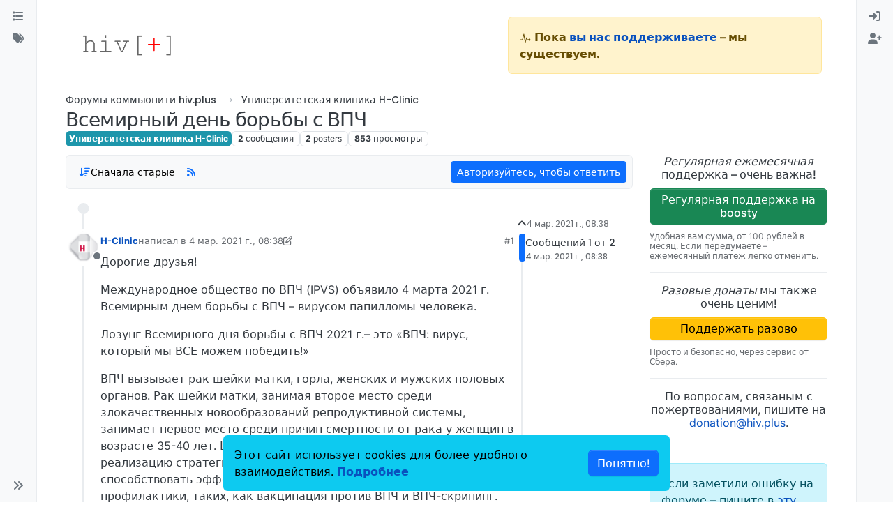

--- FILE ---
content_type: text/html; charset=utf-8
request_url: https://forum.hiv.plus/topic/2099/%D0%B2%D1%81%D0%B5%D0%BC%D0%B8%D1%80%D0%BD%D1%8B%D0%B9-%D0%B4%D0%B5%D0%BD%D1%8C-%D0%B1%D0%BE%D1%80%D1%8C%D0%B1%D1%8B-%D1%81-%D0%B2%D0%BF%D1%87/1
body_size: 18940
content:
<!DOCTYPE html>
<html lang="ru" data-dir="ltr" style="direction: ltr;">
<head>
	<title>Всемирный день борьбы с ВПЧ | форум hiv.plus</title>
	<meta name="viewport" content="width&#x3D;device-width, initial-scale&#x3D;1.0" />
	<meta name="content-type" content="text/html; charset=UTF-8" />
	<meta name="apple-mobile-web-app-capable" content="yes" />
	<meta name="mobile-web-app-capable" content="yes" />
	<meta property="og:site_name" content="hiv.plus" />
	<meta name="msapplication-badge" content="frequency=30; polling-uri=https://forum.hiv.plus/sitemap.xml" />
	<meta name="theme-color" content="#ffffff" />
	<meta name="keywords" content="ВИЧ,гепатит,ВГС,ВГВ,HCV,HBV,туберкулез,АРВТ,ВИЧ-инфекция,СПИД,тест" />
	<meta name="msapplication-square150x150logo" content="/assets/uploads/system/site-logo.png" />
	<meta name="title" content="Всемирный день борьбы с ВПЧ" />
	<meta property="og:title" content="Всемирный день борьбы с ВПЧ" />
	<meta property="og:type" content="article" />
	<meta property="article:published_time" content="2021-03-04T08:38:38.175Z" />
	<meta property="article:modified_time" content="2021-03-04T08:47:26.131Z" />
	<meta property="article:section" content="Университетская клиника H-Clinic" />
	<meta name="description" content="Дорогие друзья! Международное общество по ВПЧ (IPVS) объявило 4 марта 2021 г. Всемирным днем борьбы с ВПЧ – вирусом папилломы человека. Лозунг Всемирного дня..." />
	<meta property="og:description" content="Дорогие друзья! Международное общество по ВПЧ (IPVS) объявило 4 марта 2021 г. Всемирным днем борьбы с ВПЧ – вирусом папилломы человека. Лозунг Всемирного дня..." />
	<meta property="og:image" content="https://forum.hiv.plus&#x2F;assets&#x2F;uploads&#x2F;category&#x2F;category-36.jpg" />
	<meta property="og:image:url" content="https://forum.hiv.plus&#x2F;assets&#x2F;uploads&#x2F;category&#x2F;category-36.jpg" />
	<meta property="og:image" content="https://forum.hiv.plus/assets/uploads/profile/777-profileavatar-1549354027029.png" />
	<meta property="og:image:url" content="https://forum.hiv.plus/assets/uploads/profile/777-profileavatar-1549354027029.png" />
	<meta property="og:image" content="https://forum.hiv.plus/assets/uploads/system/site-logo.png" />
	<meta property="og:image:url" content="https://forum.hiv.plus/assets/uploads/system/site-logo.png" />
	<meta property="og:image:width" content="undefined" />
	<meta property="og:image:height" content="undefined" />
	<meta property="og:url" content="https://forum.hiv.plus/topic/2099/%D0%B2%D1%81%D0%B5%D0%BC%D0%B8%D1%80%D0%BD%D1%8B%D0%B9-%D0%B4%D0%B5%D0%BD%D1%8C-%D0%B1%D0%BE%D1%80%D1%8C%D0%B1%D1%8B-%D1%81-%D0%B2%D0%BF%D1%87/1" />
	
	<link rel="stylesheet" type="text/css" href="/assets/client.css?v=3u05ln8i7ab" />
	<link rel="icon" type="image/x-icon" href="/assets/uploads/system/favicon.ico?v&#x3D;3u05ln8i7ab" />
	<link rel="manifest" href="/manifest.webmanifest" crossorigin="use-credentials" />
	<link rel="search" type="application/opensearchdescription+xml" title="hiv.plus" href="/osd.xml" />
	<link rel="apple-touch-icon" href="/assets/uploads/system/touchicon-orig.png" />
	<link rel="icon" sizes="36x36" href="/assets/uploads/system/touchicon-36.png" />
	<link rel="icon" sizes="48x48" href="/assets/uploads/system/touchicon-48.png" />
	<link rel="icon" sizes="72x72" href="/assets/uploads/system/touchicon-72.png" />
	<link rel="icon" sizes="96x96" href="/assets/uploads/system/touchicon-96.png" />
	<link rel="icon" sizes="144x144" href="/assets/uploads/system/touchicon-144.png" />
	<link rel="icon" sizes="192x192" href="/assets/uploads/system/touchicon-192.png" />
	<link rel="prefetch" href="/assets/src/modules/composer.js?v&#x3D;3u05ln8i7ab" />
	<link rel="prefetch" href="/assets/src/modules/composer/uploads.js?v&#x3D;3u05ln8i7ab" />
	<link rel="prefetch" href="/assets/src/modules/composer/drafts.js?v&#x3D;3u05ln8i7ab" />
	<link rel="prefetch" href="/assets/src/modules/composer/tags.js?v&#x3D;3u05ln8i7ab" />
	<link rel="prefetch" href="/assets/src/modules/composer/categoryList.js?v&#x3D;3u05ln8i7ab" />
	<link rel="prefetch" href="/assets/src/modules/composer/resize.js?v&#x3D;3u05ln8i7ab" />
	<link rel="prefetch" href="/assets/src/modules/composer/autocomplete.js?v&#x3D;3u05ln8i7ab" />
	<link rel="prefetch" href="/assets/templates/composer.tpl?v&#x3D;3u05ln8i7ab" />
	<link rel="prefetch" href="/assets/language/ru/topic.json?v&#x3D;3u05ln8i7ab" />
	<link rel="prefetch" href="/assets/language/ru/modules.json?v&#x3D;3u05ln8i7ab" />
	<link rel="prefetch" href="/assets/language/ru/tags.json?v&#x3D;3u05ln8i7ab" />
	<link rel="prefetch stylesheet" href="/assets/plugins/nodebb-plugin-markdown/styles/default.css" />
	<link rel="prefetch" href="/assets/language/ru/markdown.json?v&#x3D;3u05ln8i7ab" />
	<link rel="stylesheet" href="https://forum.hiv.plus/assets/plugins/nodebb-plugin-emoji/emoji/styles.css?v&#x3D;3u05ln8i7ab" />
	<link rel="canonical" href="https://forum.hiv.plus/topic/2099/всемирный-день-борьбы-с-впч" />
	<link rel="alternate" type="application/rss+xml" href="/topic/2099.rss" />
	<link rel="up" href="https://forum.hiv.plus/category/36/университетская-клиника-h-clinic" />
	<link rel="author" href="https://forum.hiv.plus/user/h-clinic" />
	

	<script>
		var config = JSON.parse('{"relative_path":"","upload_url":"/assets/uploads","asset_base_url":"/assets","assetBaseUrl":"/assets","siteTitle":"hiv.plus","browserTitle":"\u0444\u043E\u0440\u0443\u043C hiv.plus","titleLayout":"&#123;pageTitle&#125; | &#123;browserTitle&#125;","showSiteTitle":false,"maintenanceMode":false,"postQueue":1,"minimumTitleLength":3,"maximumTitleLength":255,"minimumPostLength":8,"maximumPostLength":32767,"minimumTagsPerTopic":0,"maximumTagsPerTopic":6,"minimumTagLength":2,"maximumTagLength":30,"undoTimeout":10000,"useOutgoingLinksPage":false,"allowGuestHandles":false,"allowTopicsThumbnail":true,"usePagination":true,"disableChat":true,"disableChatMessageEditing":false,"maximumChatMessageLength":1000,"socketioTransports":["polling","websocket"],"socketioOrigins":"https://forum.hiv.plus:*","websocketAddress":"","maxReconnectionAttempts":5,"reconnectionDelay":1500,"topicsPerPage":100,"postsPerPage":200,"maximumFileSize":15000,"theme:id":"nodebb-theme-harmony","theme:src":"","defaultLang":"ru","userLang":"ru","loggedIn":false,"uid":-1,"cache-buster":"v=3u05ln8i7ab","topicPostSort":"oldest_to_newest","categoryTopicSort":"recently_replied","csrf_token":false,"searchEnabled":true,"searchDefaultInQuick":"titles","bootswatchSkin":"","composer:showHelpTab":true,"enablePostHistory":true,"timeagoCutoff":30,"timeagoCodes":["af","am","ar","az-short","az","be","bg","bs","ca","cs","cy","da","de-short","de","dv","el","en-short","en","es-short","es","et","eu","fa-short","fa","fi","fr-short","fr","gl","he","hr","hu","hy","id","is","it-short","it","ja","jv","ko","ky","lt","lv","mk","nl","no","pl","pt-br-short","pt-br","pt-short","pt","ro","rs","ru","rw","si","sk","sl","sq","sr","sv","th","tr-short","tr","uk","ur","uz","vi","zh-CN","zh-TW"],"cookies":{"enabled":true,"message":"[[global:cookies.message]]","dismiss":"[[global:cookies.accept]]","link":"[[global:cookies.learn-more]]","link_url":"https:&#x2F;&#x2F;www.cookiesandyou.com"},"thumbs":{"size":512},"iconBackgrounds":["#f44336","#e91e63","#9c27b0","#673ab7","#3f51b5","#2196f3","#009688","#1b5e20","#33691e","#827717","#e65100","#ff5722","#795548","#607d8b"],"emailPrompt":1,"useragent":{"isYaBrowser":false,"isAuthoritative":true,"isMobile":false,"isMobileNative":false,"isTablet":false,"isiPad":false,"isiPod":false,"isiPhone":false,"isiPhoneNative":false,"isAndroid":false,"isAndroidNative":false,"isBlackberry":false,"isOpera":false,"isIE":false,"isEdge":false,"isIECompatibilityMode":false,"isSafari":false,"isFirefox":false,"isWebkit":false,"isChrome":true,"isKonqueror":false,"isOmniWeb":false,"isSeaMonkey":false,"isFlock":false,"isAmaya":false,"isPhantomJS":false,"isEpiphany":false,"isDesktop":true,"isWindows":false,"isLinux":false,"isLinux64":false,"isMac":true,"isChromeOS":false,"isBada":false,"isSamsung":false,"isRaspberry":false,"isBot":false,"isCurl":false,"isAndroidTablet":false,"isWinJs":false,"isKindleFire":false,"isSilk":false,"isCaptive":false,"isSmartTV":false,"isUC":false,"isFacebook":false,"isAlamoFire":false,"isElectron":false,"silkAccelerated":false,"browser":"Chrome","version":"131.0.0.0","os":"OS X","platform":"Apple Mac","geoIp":{},"source":"Mozilla/5.0 (Macintosh; Intel Mac OS X 10_15_7) AppleWebKit/537.36 (KHTML, like Gecko) Chrome/131.0.0.0 Safari/537.36; ClaudeBot/1.0; +claudebot@anthropic.com)","isWechat":false},"fontawesome":{"pro":false,"styles":["solid","brands","regular"],"version":"6.5.1"},"acpLang":"undefined","topicSearchEnabled":false,"disableCustomUserSkins":true,"defaultBootswatchSkin":"","theme":{"enableQuickReply":true,"enableBreadcrumbs":true,"centerHeaderElements":false,"mobileTopicTeasers":false,"stickyToolbar":true,"autohideBottombar":true,"openSidebars":false,"chatModals":false},"openDraftsOnPageLoad":false,"composer-default":{},"markdown":{"highlight":0,"hljsLanguages":["common"],"theme":"default.css","defaultHighlightLanguage":"","externalMark":false},"emojiCustomFirst":false}');
		var app = {
			user: JSON.parse('{"uid":0,"username":"Гость","displayname":"Гость","userslug":"","fullname":"Гость","email":"","icon:text":"?","icon:bgColor":"#aaa","groupTitle":"","groupTitleArray":[],"status":"offline","reputation":0,"email:confirmed":false,"unreadData":{"":{},"new":{},"watched":{},"unreplied":{}},"isAdmin":false,"isGlobalMod":false,"isMod":false,"privileges":{"chat":false,"chat:privileged":false,"upload:post:image":false,"upload:post:file":false,"signature":false,"invite":false,"group:create":false,"search:content":false,"search:users":false,"search:tags":false,"view:users":true,"view:tags":true,"view:groups":true,"local:login":false,"ban":false,"mute":false,"view:users:info":false},"blocks":[],"timeagoCode":"ru","offline":true,"lastRoomId":null,"isEmailConfirmSent":false}')
		};

		document.documentElement.style.setProperty('--panel-offset', `${localStorage.getItem('panelOffset') || 0}px`);
	</script>

	
	
	<style>/*
 * Making the forum's containewr wider on big screens
 * Suggestion from Pixxxel
 * https://forum.hiv.plus/topic/2275/%D0%B2%D0%BD%D0%B8%D0%BC%D0%B0%D0%BD%D0%B8%D0%B5-%D1%84%D0%BE%D1%80%D1%83%D0%BC-%D0%BE%D0%B1%D0%BD%D0%BE%D0%B2%D0%B8%D0%BB%D1%81%D1%8F/31?_=1711897742058
 */
@media (min-width: 1600px) {
  .container, .container-lg, .container-md, .container-sm, .container-xl, .container-xxl {
    max-width: 1920px;
  }
}
/*
 * Making the donation block sticky and always visible
 */
@media (min-width: 1200px) {
  [data-widget-area=sidebar] {
    position: sticky;
    top: 0;
    align-self: flex-start;
    padding-top: 12px;
  }
}
/*
 * Donation icons customisation
 * Makes it read for better visibility
 */
.fa-battery-1 {
  color: #dc3545;
}

/*
 * Header navigation
 * Links to the main site 
 */
.hivplus--header-nav {
  text-align: right;
}

.hivplus--header-nav__item {
  display: inline-block;
  padding: 0 15px;
  border-right: var(--bs-border-width) var(--bs-border-style) var(--bs-border-color);
}

.hivplus--header-nav__item:last-child {
  border-right: none;
}

/*
 * Donation header block
 */
.hivplus--donation-header {
  margin: 0;
  margin-left: auto;
}

@media (min-width: 992px) {
  .hivplus--donation-header {
    width: 450px;
    display: block;
  }
}
@media (max-width: 991px) {
  .hivplus--donation-header {
    display: none;
  }
}
/*
 * Donation side block
 *
 */
.hivplus--donation__title,
.hivplus--donation__button,
.hivplus--donation__description,
.hivplus--donation__email {
  display: block;
  line-height: 1.2em;
}

.hivplus--donation__title {
  font-weight: 500;
  text-align: center;
}

.hivplus--donation__button {
  display: block;
  margin: 10px 0;
  font-weight: 500;
}

.hivplus--donation__description {
  font-size: 12px;
  color: var(--bs-secondary-color);
}

.hivplus--donation__email {
  text-align: center;
}

/*
 * Header navigation
 * Links to the main site, copyright
 */
.hivplus--footer-nav {
  padding-bottom: 40px;
  text-align: center;
}

.hivplus--footer-nav__copyright,
.hivplus--footer-nav__link {
  display: inline-block;
  font-size: 12px;
  color: #AAA;
}

.hivplus--footer-nav__copyright {
  padding-right: 30px;
}

.hivplus--footer-nav__link {
  border-right: var(--bs-border-width) var(--bs-border-style) var(--bs-border-color);
  padding: 0 15px;
  text-decoration: underline;
}

.hivplus--footer-nav__link:last-child {
  border-right: none;
}

/**
 * Old styles for Persona theme (NodeBB 1.8.x).
 * Disabled, but not deleted in case some of them are actually useful.
 * Most likely they need to be removed completely.
 * -------------------------------------------------------------------

#header-menu > div.container > div.navbar-header > a > img {
    height: 50px;
    padding-top: 10px;
}

body {
    @media(min-width: 1200px) {
        font-size: 16px;
    }
}

.categories>li .content h2, .category>ul>li .content h2 {
    font-size: 18px;
}

.container {
    width: 100%;
    max-width: 1920px;
    margin: 0 auto;
    padding-left: 15px;
    padding-right: 15px;

    @media(min-width: 768px) {
        padding-left: 30px;
        padding-right: 30px;
    }

    @media(min-width: 992px) {
        padding-left: 45px;
        padding-right: 45px;
    }

    @media(min-width: 1200px) {
        padding-left: 60px;
        padding-right: 60px;
    }
}


[data-widget-area="sidebar"] {
    @media(min-width: 1200px) {
        position: sticky;
        top: 60px;
    }
}

.posts-list .posts-list-item .topic-title {
    color: #333;
    font-weight: 500;
    font-size: 125%;
    text-decoration: underline;
}

.topic .pagination-block {
    width: 220px;
    bottom: 5px;
    right: 5px;
    background-color: rgba(255,255,255,0.5);
    font-size: 12px;
}

.topic .pagination-block .progress-bar {
    background-color: #5bc0e0ad;
}
*/</style>
	
</head>

<body class="page-topic page-topic-2099 page-topic-всемирный-день-борьбы-с-впч template-topic page-topic-category-36 page-topic-category-университетская-клиника-h-clinic parent-category-36 page-status-200 theme-harmony user-guest skin-noskin">
	<a class="visually-hidden-focusable position-absolute top-0 start-0 p-3 m-3 bg-body" style="z-index: 1021;" href="#content">Skip to content</a>
	<div class="layout-container d-flex justify-content-between pb-4 pb-md-0">
		<nav component="sidebar/left" class=" text-dark bg-light sidebar sidebar-left start-0 border-end vh-100 d-none d-lg-flex flex-column justify-content-between sticky-top">
	<ul id="main-nav" class="list-unstyled d-flex flex-column w-100 gap-2 mt-2 overflow-y-auto">
		
		
		<li class="nav-item mx-2 " title="Основные разделы форума">
			<a class="nav-link navigation-link d-flex gap-2 justify-content-between align-items-center "
			 href="&#x2F;categories"  aria-label="Категории">
				<span class="d-flex gap-2 align-items-center text-nowrap truncate-open">
					<span class="position-relative">
						
						<i class="fa fa-fw fa-list" data-content=""></i>
						<span component="navigation/count" class="visible-closed position-absolute top-0 start-100 translate-middle badge rounded-1 bg-primary hidden"></span>
						
					</span>
					
					<span class="nav-text small visible-open fw-semibold text-truncate">Категории</span>
					
				</span>
				<span component="navigation/count" class="visible-open badge rounded-1 bg-primary hidden"></span>
			</a>
			
		</li>
		
		
		
		<li class="nav-item mx-2 " title="Удобный поиск по тегам">
			<a class="nav-link navigation-link d-flex gap-2 justify-content-between align-items-center "
			 href="&#x2F;tags"  aria-label="Теги">
				<span class="d-flex gap-2 align-items-center text-nowrap truncate-open">
					<span class="position-relative">
						
						<i class="fa fa-fw fa-tags" data-content=""></i>
						<span component="navigation/count" class="visible-closed position-absolute top-0 start-100 translate-middle badge rounded-1 bg-primary hidden"></span>
						
					</span>
					
					<span class="nav-text small visible-open fw-semibold text-truncate">Теги</span>
					
				</span>
				<span component="navigation/count" class="visible-open badge rounded-1 bg-primary hidden"></span>
			</a>
			
		</li>
		
		
	</ul>
	<div class="sidebar-toggle-container align-self-start">
		

		<div class="sidebar-toggle m-2 d-none d-lg-block">
			<a href="#" role="button" component="sidebar/toggle" class="nav-link d-flex gap-2 align-items-center p-2 pointer w-100 text-nowrap" title="Expand" aria-label="Sidebar Toggle">
				<i class="fa fa-fw fa-angles-right"></i>
				<i class="fa fa-fw fa-angles-left"></i>
				<span class="nav-text visible-open fw-semibold small lh-1">Collapse</span>
			</a>
		</div>
	</div>
</nav>

		<main id="panel" class="d-flex flex-column gap-3 flex-grow-1 mt-3" style="min-width: 0;">
			
<div class="container-lg px-md-4 brand-container">
	<div class="col-12 d-flex border-bottom pb-3 ">
		<div component="brand/wrapper" class="d-flex align-items-center gap-3 p-2 rounded-1 align-content-stretch ">
			
			<a component="brand/anchor" href="//hiv.plus/" title="Brand Logo">
				<img component="brand/logo" alt="Форум hiv.plus" class="" src="/assets/uploads/system/site-logo.png?v=3u05ln8i7ab" />
			</a>
			

			
		</div>
		
		<div data-widget-area="brand-header" class="flex-fill gap-3 p-2 align-self-center">
			
			<div class="alert alert-warning hivplus--donation-header">
<svg fill="currentColor" preserveAspectRatio="xMidYMid meet" height="1em" width="1em" viewBox="0 0 40 40" class="donation-banner__icon-inner--2n5am" style="vertical-align: middle;"><g><path d="m34.8 21.3c2.1 0 3.7 1.6 3.7 3.7s-1.6 3.8-3.7 3.8c-1.7 0-3-1-3.6-2.4h-3.9c-0.6 0-1.1-0.3-1.2-0.9l-1.3-3.6-3.9 13.5c-0.1 0.5-0.6 0.9-1.1 0.9h-0.1c-0.6 0-1.1-0.4-1.2-1l-4-24-3.5 14.2c-0.2 0.5-0.7 0.9-1.2 0.9h-8.8v-2.5h7.7l4.8-19.1c0.2-0.6 0.6-1.1 1.3-1.1s1.1 0.6 1.2 1.1l4.1 24.6 3.5-12.1c0.1-0.6 0.6-0.9 1.1-0.9 0.6 0 1.1 0.3 1.2 0.9l2.3 6.6h3c0.4-1.5 1.9-2.6 3.6-2.6z"></path></g></svg>
<strong>Пока <a href="//hiv.plus/project-news/fundraising">вы нас поддерживаете</a> – мы существуем.</strong>
</div>
			
		</div>
		
	</div>
</div>

			<script>
				const headerEl = document.getElementById('header-menu');
				if (headerEl) {
					const rect = headerEl.getBoundingClientRect();
					const offset = Math.max(0, rect.bottom);
					document.documentElement.style.setProperty('--panel-offset', offset + `px`);
				} else {
					document.documentElement.style.setProperty('--panel-offset', `0px`);
				}
			</script>
			<div class="container-lg px-md-4 d-flex flex-column gap-3 h-100 mb-5 mb-lg-0" id="content">
			<noscript>
    <div class="alert alert-danger">
        <p>
            Your browser does not seem to support JavaScript. As a result, your viewing experience will be diminished, and you have been placed in <strong>read-only mode</strong>.
        </p>
        <p>
            Please download a browser that supports JavaScript, or enable it if it's disabled (i.e. NoScript).
        </p>
    </div>
</noscript>
			
<script type="application/ld+json">
{
	"@context": "https://schema.org",
	"@type": "BreadcrumbList",
	"itemListElement": [
		{
			"@type": "ListItem",
			"position": 1,
			"name": "hiv.plus",
			"item": "https://forum.hiv.plus"
		}
		
		
		
		
		,{
			"@type": "ListItem",
			"position": 2,
			"name": "Университетская клиника H-Clinic"
			
			,"item": "https://forum.hiv.plus/category/36/университетская-клиника-h-clinic"
			
		}
		
		
		
		,{
			"@type": "ListItem",
			"position": 3,
			"name": "Всемирный день борьбы с ВПЧ"
			
		}
		
		
	]
}
</script>


<ol class="breadcrumb mb-0 " itemscope="itemscope" itemprop="breadcrumb" itemtype="http://schema.org/BreadcrumbList">
	
	<li itemscope="itemscope" itemprop="itemListElement" itemtype="http://schema.org/ListItem" class="breadcrumb-item ">
		<meta itemprop="position" content="1" />
		<a href="https://forum.hiv.plus" itemprop="item">
			<span class="fw-semibold" itemprop="name">Форумы коммьюнити hiv.plus</span>
		</a>
	</li>
	
	<li itemscope="itemscope" itemprop="itemListElement" itemtype="http://schema.org/ListItem" class="breadcrumb-item ">
		<meta itemprop="position" content="2" />
		<a href="https://forum.hiv.plus/category/36/университетская-клиника-h-clinic" itemprop="item">
			<span class="fw-semibold" itemprop="name">Университетская клиника H-Clinic</span>
		</a>
	</li>
	
	<li component="breadcrumb/current" itemscope="itemscope" itemprop="itemListElement" itemtype="http://schema.org/ListItem" class="breadcrumb-item active">
		<meta itemprop="position" content="3" />
		
			<span class="fw-semibold" itemprop="name">Всемирный день борьбы с ВПЧ</span>
		
	</li>
	
</ol>





<div class="d-flex flex-column gap-3" itemid="/topic/2099/%D0%B2%D1%81%D0%B5%D0%BC%D0%B8%D1%80%D0%BD%D1%8B%D0%B9-%D0%B4%D0%B5%D0%BD%D1%8C-%D0%B1%D0%BE%D1%80%D1%8C%D0%B1%D1%8B-%D1%81-%D0%B2%D0%BF%D1%87/1" itemscope itemtype="https://schema.org/DiscussionForumPosting">
	<meta itemprop="headline" content="Всемирный день борьбы с ВПЧ">
	<meta itemprop="url" content="/topic/2099/%D0%B2%D1%81%D0%B5%D0%BC%D0%B8%D1%80%D0%BD%D1%8B%D0%B9-%D0%B4%D0%B5%D0%BD%D1%8C-%D0%B1%D0%BE%D1%80%D1%8C%D0%B1%D1%8B-%D1%81-%D0%B2%D0%BF%D1%87/1">
	<meta itemprop="datePublished" content="2021-03-04T08:38:38.175Z">
	<meta itemprop="dateModified" content="2021-03-04T08:47:26.131Z">
	<meta itemprop="author" itemscope itemtype="https://schema.org/Person" itemref="topicAuthorName topicAuthorUrl">
	<meta id="topicAuthorName" itemprop="name" content="H-Clinic">
	<meta id="topicAuthorUrl" itemprop="url" content="/user/h-clinic">
	<div class="d-flex flex-wrap">
		<div class="d-flex flex-column gap-3 flex-grow-1">
			<h1 component="post/header" class="tracking-tight fw-semibold fs-3 mb-0 text-break ">
				<span class="topic-title" component="topic/title">Всемирный день борьбы с ВПЧ</span>
			</h1>

			<div class="topic-info d-flex gap-2 align-items-center flex-wrap ">
				<span component="topic/labels" class="d-flex gap-2 hidden">
					<span component="topic/scheduled" class="badge badge border border-gray-300 text-body hidden">
						<i class="fa fa-clock-o"></i>
						Запланировано
					</span>
					<span component="topic/pinned" class="badge badge border border-gray-300 text-body hidden">
						<i class="fa fa-thumb-tack"></i>
						Прикреплена
					</span>
					<span component="topic/locked" class="badge badge border border-gray-300 text-body hidden">
						<i class="fa fa-lock"></i>
						Закрыта
					</span>
					<a component="topic/moved" href="/category/" class="badge badge border border-gray-300 text-body text-decoration-none hidden">
						<i class="fa fa-arrow-circle-right"></i>
						Перенесена
					</a>
					
				</span>
				<a href="/category/36/университетская-клиника-h-clinic" class="badge px-1 text-truncate text-decoration-none border" style="color: #ffffff;background-color: #1d96ab;border-color: #1d96ab!important; max-width: 70vw;">
			<i class="fa fa-fw hidden"></i>
			Университетская клиника H-Clinic
		</a>
				<div data-tid="2099" component="topic/tags" class="lh-1 tags tag-list d-flex flex-wrap hidden-xs hidden-empty gap-2"></div>
				<div class="d-flex hidden-xs gap-2">
					<span class="badge text-body border border-gray-300 stats text-xs">
	<i class="fa-regular fa-fw fa-message visible-xs-inline" title="Сообщения"></i>
	<span component="topic/post-count" title="2" class="fw-bold">2</span>
	<span class="hidden-xs text-lowercase fw-normal">Сообщения</span>
</span>
<span class="badge text-body border border-gray-300 stats text-xs">
	<i class="fa fa-fw fa-user visible-xs-inline" title="Posters"></i>
	<span title="2" class="fw-bold">2</span>
	<span class="hidden-xs text-lowercase fw-normal">Posters</span>
</span>
<span class="badge text-body border border-gray-300 stats text-xs">
	<i class="fa fa-fw fa-eye visible-xs-inline" title="Просмотры"></i>
	<span class="fw-bold" title="853">853</span>
	<span class="hidden-xs text-lowercase fw-normal">Просмотры</span>
</span>
				</div>
			</div>
		</div>
		<div class="d-flex gap-2 justify-content-end align-items-center mt-2 hidden-empty" component="topic/thumb/list"></div>
	</div>

	<div class="row mb-4 mb-lg-0">
		<div class="topic col-lg-9 col-sm-12">
			<div class="sticky-tools">
	<nav class="d-flex flex-nowrap my-2 p-0 border-0 rounded topic-main-buttons">
		<div class="d-flex flex-row p-2 text-bg-light border rounded w-100 align-items-center">
			<div class="d-flex me-auto mb-0 gap-2 align-items-center flex-wrap">
				

				
				<div class="btn-group bottom-sheet" component="thread/sort">
	<button class="btn-ghost-sm ff-secondary d-flex gap-2 align-items-center dropdown-toggle" data-bs-toggle="dropdown" aria-haspopup="true" aria-expanded="false" aria-label="Post sort option, Сначала старые">
		<i class="fa fa-fw fa-arrow-down-wide-short text-primary"></i>
		<span class="d-none d-md-inline fw-semibold">Сначала старые</span>
	</button>

	<ul class="dropdown-menu p-1 text-sm" role="menu">
		<li>
			<a class="dropdown-item rounded-1 d-flex align-items-center gap-2" href="#" class="oldest_to_newest" data-sort="oldest_to_newest" role="menuitem">
				<span class="flex-grow-1">Сначала старые</span>
				<i class="flex-shrink-0 fa fa-fw text-secondary"></i>
			</a>
		</li>
		<li>
			<a class="dropdown-item rounded-1 d-flex align-items-center gap-2" href="#" class="newest_to_oldest" data-sort="newest_to_oldest" role="menuitem">
				<span class="flex-grow-1">Сначала новые</span>
				<i class="flex-shrink-0 fa fa-fw text-secondary"></i>
			</a>
		</li>
		<li>
			<a class="dropdown-item rounded-1 d-flex align-items-center gap-2" href="#" class="most_votes" data-sort="most_votes" role="menuitem">
				<span class="flex-grow-1">По количеству голосов</span>
				<i class="flex-shrink-0 fa fa-fw text-secondary"></i>
			</a>
		</li>
	</ul>
</div>

				

				
				<a class="btn-ghost-sm d-none d-lg-flex align-self-stretch" target="_blank" href="/topic/2099.rss" title="RSS Feed"><i class="fa fa-rss text-primary"></i></a>
				

				
			</div>
			<div component="topic/reply/container" class="btn-group action-bar hidden">
	<a href="/compose?tid=2099" class="d-flex align-items-center btn btn-sm btn-primary px-3 fw-semibold " component="topic/reply" data-ajaxify="false" role="button"><i class="fa fa-reply d-sm-block d-md-none"></i><span class="d-none d-md-block"> Ответить</span></a>
	<button type="button" class="btn btn-sm btn-primary dropdown-toggle" data-bs-toggle="dropdown" aria-haspopup="true" aria-expanded="false" aria-label="Reply options">
		<span class="caret"></span>
	</button>
	<ul class="dropdown-menu dropdown-menu-end p-1 text-sm" role="menu">
		<li><a class="dropdown-item rounded-1" href="#" component="topic/reply-as-topic" role="menuitem">Ответить, создав новую тему</a></li>
	</ul>
</div>


	
	<a component="topic/reply/guest" href="/login" class="d-flex align-items-center fw-semibold btn btn-sm btn-primary">Авторизуйтесь, чтобы ответить</a>
	

		</div>
	</nav>
</div>


			

			

			
			<div component="topic/deleted/message" class="alert alert-warning mt-3 hidden d-flex justify-content-between flex-wrap">
    <span>Эта тема была удалена. Только пользователи с правом управления темами могут её видеть.</span>
    <span>
        
    </span>
</div>
			

			<div class="d-flex gap-0 gap-lg-5">
				<div class="posts-container" style="min-width: 0;">
					<ul component="topic" class="posts timeline list-unstyled mt-sm-2 p-0 py-3" style="min-width: 0;" data-tid="2099" data-cid="36">
					
						<li component="post" class="pt-4   topic-owner-post" data-index="0" data-pid="164610" data-uid="777" data-timestamp="1614847118175" data-username="H-Clinic" data-userslug="h-clinic" itemprop="comment" itemtype="http://schema.org/Comment" itemscope>
							<a component="post/anchor" data-index="0" id="1"></a>

							<meta itemprop="datePublished" content="2021-03-04T08:38:38.175Z">
							
							<meta itemprop="dateModified" content="2021-03-04T08:45:13.978Z">
							

							

<div class="d-flex align-items-start gap-3">
	<div class="icon bg-body d-none d-sm-block rounded-circle" style="outline: 2px solid var(--bs-body-bg);">
		<a class="d-inline-block position-relative text-decoration-none" href="/user/h-clinic">
			<img  alt="H-Clinic" title="H-Clinic" data-uid="777" loading="lazy" aria-label="User avatar for H-Clinic" class="avatar  avatar-rounded" component="user/picture" src="/assets/uploads/profile/777-profileavatar-1549354027029.png" style="--avatar-size: 48px;" onError="this.remove();" itemprop="image" /><span  alt="H-Clinic" title="H-Clinic" data-uid="777" loading="lazy" aria-label="User avatar for H-Clinic" class="avatar  avatar-rounded" component="user/picture" style="--avatar-size: 48px; background-color: #ff5722;">H</span>
			<span component="user/status" class="position-absolute translate-middle-y border border-white border-2 rounded-circle status offline"><span class="visually-hidden">Не в сети</span></span>
		</a>
	</div>

	<div class="post-container d-flex flex-grow-1 flex-column w-100" style="min-width: 0;">
		<div class="d-flex align-items-center gap-1 flex-wrap w-100 post-header mt-1" itemprop="author" itemscope itemtype="https://schema.org/Person">
			<meta itemprop="name" content="H-Clinic">
			<meta itemprop="url" content="/user/h-clinic">

			<div class="icon bg-body d-sm-none">
				<a class="d-inline-block position-relative text-decoration-none" href="/user/h-clinic">
					<img  alt="H-Clinic" title="H-Clinic" data-uid="777" loading="lazy" aria-label="User avatar for H-Clinic" class="avatar  avatar-rounded" component="user/picture" src="/assets/uploads/profile/777-profileavatar-1549354027029.png" style="--avatar-size: 20px;" onError="this.remove();" itemprop="image" /><span  alt="H-Clinic" title="H-Clinic" data-uid="777" loading="lazy" aria-label="User avatar for H-Clinic" class="avatar  avatar-rounded" component="user/picture" style="--avatar-size: 20px; background-color: #ff5722;">H</span>
					<span component="user/status" class="position-absolute translate-middle-y border border-white border-2 rounded-circle status offline"><span class="visually-hidden">Не в сети</span></span>
				</a>
			</div>

			<span class="text-nowrap">
				<a class="fw-bold" href="/user/h-clinic" data-username="H-Clinic" data-uid="777">H-Clinic</a>
			</span>

			

			

			<div class="d-flex gap-1 align-items-center">
				<span class="text-muted">
					
					написал в <a href="/post/164610" class="timeago text-muted" title="2021-03-04T08:38:38.175Z"></a>
					
				</span>

				<i component="post/edit-indicator" class="fa fa-edit text-muted edit-icon " title="Edited 04.03.2021, 08:45"></i>
				<span data-editor="h-clinic" component="post/editor" class="visually-hidden">отредактировано H-Clinic <span class="timeago" title="04.03.2021&#44; 08:45"></span></span>
			</div>

			<div>
				<span>
					
				</span>
			</div>
			<div class="d-flex align-items-center gap-1 flex-grow-1 justify-content-end">
				<span class="bookmarked opacity-0 text-primary"><i class="fa fa-bookmark-o"></i></span>
				<a href="/post/164610" class="post-index text-muted d-none d-md-inline">#1</a>
			</div>
		</div>

		<div class="content mt-2 text-break" component="post/content" itemprop="text">
			<p dir="auto">Дорогие друзья!</p>
<p dir="auto">Международное общество по ВПЧ (IPVS) объявило 4 марта 2021 г. Всемирным днем борьбы с ВПЧ – вирусом папилломы человека.</p>
<p dir="auto">Лозунг Всемирного дня борьбы с ВПЧ 2021 г.– это «ВПЧ: вирус, который мы ВСЕ можем победить!»</p>
<p dir="auto">ВПЧ вызывает рак шейки матки, горла, женских и мужских половых органов. Рак шейки матки, занимая второе место среди злокачественных новообразований репродуктивной системы, занимает первое место среди причин смертности от рака у женщин в возрасте 35-40 лет. Цель нашей инициативы — поддержать реализацию стратегии ВОЗ по элиминации рака шейки матки и способствовать эффективному внедрению существующих путей профилактики, таких, как вакцинация против ВПЧ и ВПЧ-скрининг.</p>
<p dir="auto">Можно удалять папилломы и новообразования до бесконечности, у нас и современное оборудование для этого в наличии.<br />
Однако есть более легкий путь сохранить свою привлекательность, а также предохраниться от онко-рисков - это прививка Гардасилом, наиболее эффективной на сегодняшний день вакциной от вируса папилломы человека.<br />
Более подробно процесс описан в нашем блоге:<br />
<a href="https://h-clinic.ru/articles/chto-nuzhno-znat-o-vpch-muzhchinam/" target="_blank" rel="noopener noreferrer nofollow ugc">Для мужчин</a><br />
<a href="https://h-clinic.ru/articles/chto-nuzhno-znat-o-vpch-zhenshchinam/" target="_blank" rel="noopener noreferrer nofollow ugc">Для женщин</a></p>
<p dir="auto">В H-Clinic до 14 мая 2021 года вакцина “Гардасил 4” будет стоить 9900 рублей.</p>
<p dir="auto">Запись по телефону +7 (495) 120-42-12</p>
<p dir="auto"><a href="https://h-clinic.ru" target="_blank" rel="noopener noreferrer nofollow ugc">Университетская клиника H-Clinic</a><br />
8 495 120-4212</p>

		</div>
	</div>
</div>

<div component="post/footer" class="post-footer border-bottom pb-2">
	

	<div class="d-flex">
		
		<a component="post/reply-count" data-target-component="post/replies/container" href="#" class="d-flex gap-2 align-items-center mt-2 btn-ghost ff-secondary border rounded-1 p-1 threaded-replies user-select-none text-muted text-decoration-none text-xs hidden">
			<span component="post/reply-count/avatars" class="avatars d-inline-flex gap-1 align-items-top ">
				
				<span><img  alt="Васьвась" title="Васьвась" data-uid="5" loading="lazy" aria-label="User avatar for Васьвась" class="avatar avatar-tooltip avatar-rounded" component="avatar/picture" src="/assets/uploads/profile/5-profileavatar-1588958030849.png" style="--avatar-size: 20px;" onError="this.remove();" itemprop="image" /><span  alt="Васьвась" title="Васьвась" data-uid="5" loading="lazy" aria-label="User avatar for Васьвась" class="avatar avatar-tooltip avatar-rounded" component="avatar/icon" style="--avatar-size: 20px; background-color: #f44336;">В</span></span>
				
				
			</span>

			<span class="ms-2 replies-count fw-semibold" component="post/reply-count/text" data-replies="1">1 ответ</span>
			<span class="ms-2 replies-last hidden-xs fw-semibold">Последний ответ <span class="timeago" title="2021-03-04T08:47:26.131Z"></span></span>

			<i class="fa fa-fw fa-chevron-down" component="post/replies/open"></i>
			<i class="fa fa-fw fa-chevron-up hidden" component="post/replies/close"></i>
			<i class="fa fa-fw fa-spin fa-spinner hidden" component="post/replies/loading"></i>
		</a>
		
	</div>

	<div component="post/replies/container" class="my-2 col-11 border rounded-1 p-3 hidden-empty"></div>

	<div component="post/actions" class="d-flex justify-content-end gap-1 post-tools">
		<!-- This partial intentionally left blank; overwritten by nodebb-plugin-reactions -->
		<a component="post/reply" href="#" class="btn-ghost-sm user-select-none hidden" title="Ответить"><i class="fa fa-fw fa-reply text-primary"></i></a>
		<a component="post/quote" href="#" class="btn-ghost-sm user-select-none hidden" title="Цитировать"><i class="fa fa-fw fa-quote-right text-primary"></i></a>

		
		<div class="d-flex votes align-items-center">
			<a component="post/upvote" href="#" class="btn-ghost-sm " title="Upvote post">
				<i class="fa fa-fw fa-chevron-up text-primary"></i>
			</a>

			<meta itemprop="upvoteCount" content="0">
			<meta itemprop="downvoteCount" content="0">
			<a href="#" class="d-inline-block px-2 mx-1 btn-ghost-sm ff-secondary" component="post/vote-count" data-votes="0" title="Проголосовавшие">0</a>

			
			<a component="post/downvote" href="#" class="btn-ghost-sm " title="Downvote post">
				<i class="fa fa-fw fa-chevron-down text-primary"></i>
			</a>
			
		</div>
		

		<span component="post/tools" class="dropdown moderator-tools bottom-sheet d-inline-block ">
	<a class="btn-ghost-sm ff-secondary dropdown-toggle d-block" href="#" data-bs-toggle="dropdown" aria-haspopup="true" aria-expanded="false" aria-label="Post tools"><i class="fa fa-fw fa-ellipsis-v text-primary"></i></a>
	<ul class="dropdown-menu dropdown-menu-end p-1 text-sm" role="menu">
		<li class="dropdown-item placeholder-wave">
			<div class="placeholder" style="width: 20px;"></div>
			<div class="placeholder col-3"></div>
		</li>
		<li class="dropdown-item placeholder-wave">
			<div class="placeholder" style="width: 20px;"></div>
			<div class="placeholder col-5"></div>
		</li>
		<li class="dropdown-item placeholder-wave">
			<div class="placeholder" style="width: 20px;"></div>
			<div class="placeholder col-9"></div>
		</li>
		<li class="dropdown-item placeholder-wave">
			<div class="placeholder" style="width: 20px;"></div>
			<div class="placeholder col-7"></div>
		</li>
		<li class="dropdown-item placeholder-wave">
			<div class="placeholder" style="width: 20px;"></div>
			<div class="placeholder col-10"></div>
		</li>
		<li class="dropdown-divider"></li>
		<li class="dropdown-item placeholder-wave">
			<div class="placeholder" style="width: 20px;"></div>
			<div class="placeholder col-10"></div>
		</li>
	</ul>
</span>

	</div>
</div>


						</li>
						
						
						
					
						<li component="post" class="pt-4   " data-index="1" data-pid="164611" data-uid="5" data-timestamp="1614847646131" data-username="Васьвась" data-userslug="васьвась" itemprop="comment" itemtype="http://schema.org/Comment" itemscope>
							<a component="post/anchor" data-index="1" id="2"></a>

							<meta itemprop="datePublished" content="2021-03-04T08:47:26.131Z">
							
							<meta itemprop="dateModified" content="2021-03-04T08:48:31.396Z">
							

							

<div class="d-flex align-items-start gap-3">
	<div class="icon bg-body d-none d-sm-block rounded-circle" style="outline: 2px solid var(--bs-body-bg);">
		<a class="d-inline-block position-relative text-decoration-none" href="/user/васьвась">
			<img  alt="Васьвась" title="Васьвась" data-uid="5" loading="lazy" aria-label="User avatar for Васьвась" class="avatar  avatar-rounded" component="user/picture" src="/assets/uploads/profile/5-profileavatar-1588958030849.png" style="--avatar-size: 48px;" onError="this.remove();" itemprop="image" /><span  alt="Васьвась" title="Васьвась" data-uid="5" loading="lazy" aria-label="User avatar for Васьвась" class="avatar  avatar-rounded" component="user/picture" style="--avatar-size: 48px; background-color: #f44336;">В</span>
			<span component="user/status" class="position-absolute translate-middle-y border border-white border-2 rounded-circle status offline"><span class="visually-hidden">Не в сети</span></span>
		</a>
	</div>

	<div class="post-container d-flex flex-grow-1 flex-column w-100" style="min-width: 0;">
		<div class="d-flex align-items-center gap-1 flex-wrap w-100 post-header mt-1" itemprop="author" itemscope itemtype="https://schema.org/Person">
			<meta itemprop="name" content="Васьвась">
			<meta itemprop="url" content="/user/васьвась">

			<div class="icon bg-body d-sm-none">
				<a class="d-inline-block position-relative text-decoration-none" href="/user/васьвась">
					<img  alt="Васьвась" title="Васьвась" data-uid="5" loading="lazy" aria-label="User avatar for Васьвась" class="avatar  avatar-rounded" component="user/picture" src="/assets/uploads/profile/5-profileavatar-1588958030849.png" style="--avatar-size: 20px;" onError="this.remove();" itemprop="image" /><span  alt="Васьвась" title="Васьвась" data-uid="5" loading="lazy" aria-label="User avatar for Васьвась" class="avatar  avatar-rounded" component="user/picture" style="--avatar-size: 20px; background-color: #f44336;">В</span>
					<span component="user/status" class="position-absolute translate-middle-y border border-white border-2 rounded-circle status offline"><span class="visually-hidden">Не в сети</span></span>
				</a>
			</div>

			<span class="text-nowrap">
				<a class="fw-bold" href="/user/васьвась" data-username="Васьвась" data-uid="5">Васьвась</a>
			</span>

			

			

			<div class="d-flex gap-1 align-items-center">
				<span class="text-muted">
					
					replied to <a component="post/parent" data-topid="164610" href="/post/164610">H-Clinic</a> on <a href="/post/164611" class="timeago text-muted" title="2021-03-04T08:47:26.131Z"></a>
					
				</span>

				<i component="post/edit-indicator" class="fa fa-edit text-muted edit-icon " title="Edited 04.03.2021, 08:48"></i>
				<span data-editor="васьвась" component="post/editor" class="visually-hidden">отредактировано Васьвась <span class="timeago" title="04.03.2021&#44; 08:48"></span></span>
			</div>

			<div>
				<span>
					
				</span>
			</div>
			<div class="d-flex align-items-center gap-1 flex-grow-1 justify-content-end">
				<span class="bookmarked opacity-0 text-primary"><i class="fa fa-bookmark-o"></i></span>
				<a href="/post/164611" class="post-index text-muted d-none d-md-inline">#2</a>
			</div>
		</div>

		<div class="content mt-2 text-break" component="post/content" itemprop="text">
			<p dir="auto">Участник <a class="plugin-mentions-user plugin-mentions-a" href="https://forum.hiv.plus/uid/777">@h-clinic</a> написал в <a href="/post/164610">Всемирный день борьбы с ВПЧ</a>:</p>
<blockquote>
<p dir="auto">ВПЧ вызывает рак шейки матки, горла, женских и мужских половых органов</p>
</blockquote>
<p dir="auto">Рак головы тоже.</p>
<p dir="auto"><a href="https://forum.hiv.plus/topic/257/%D0%B0%D0%BC%D0%B5%D1%80%D0%B8%D0%BA%D0%B0%D0%BD%D1%81%D0%BA%D0%B8%D0%B5-%D0%BE%D0%BD%D0%BA%D0%BE%D0%BB%D0%BE%D0%B3%D0%B8-%D0%B8%D0%B7-%D0%B8%D0%BD%D1%81%D1%82%D0%B8%D1%82%D1%83%D1%82%D0%B0-%D0%B3%D0%BB%D0%B0%D0%B4%D1%81%D1%82%D0%BE%D0%BD%D0%B0-%D1%83%D1%81%D1%82%D0%B0%D0%BD%D0%BE%D0%B2%D0%B8%D0%BB%D0%B8-%D1%81%D0%B2%D1%8F%D0%B7%D1%8C-%D0%BC%D0%B5%D0%B6%D0%B4%D1%83-%D0%B2%D0%BF%D1%87-%D0%B8-%D0%B7%D0%BB%D0%BE%D0%BA%D0%B0%D1%87%D0%B5%D1%81%D1%82%D0%B2%D0%B5%D0%BD%D0%BD%D1%8B%D0%BC%D0%B8-%D0%BE%D0%BF%D1%83%D1%85%D0%BE%D0%BB%D1%8F%D0%BC%D0%B8-%D0%B3%D0%BE%D0%BB%D0%BE%D0%B2%D1%8B-%D0%B8-%D1%88%D0%B5%D0%B8">https://forum.hiv.plus/topic/257/американские-онкологи-из-института-гладстона-установили-связь-между-впч-и-злокачественными-опухолями-головы-и-шеи</a></p>

		</div>
	</div>
</div>

<div component="post/footer" class="post-footer border-bottom pb-2">
	

	<div class="d-flex">
		
		<a component="post/reply-count" data-target-component="post/replies/container" href="#" class="d-flex gap-2 align-items-center mt-2 btn-ghost ff-secondary border rounded-1 p-1 threaded-replies user-select-none text-muted text-decoration-none text-xs hidden">
			<span component="post/reply-count/avatars" class="avatars d-inline-flex gap-1 align-items-top ">
				
				
			</span>

			<span class="ms-2 replies-count fw-semibold" component="post/reply-count/text" data-replies="0">1 ответ</span>
			<span class="ms-2 replies-last hidden-xs fw-semibold">Последний ответ <span class="timeago" title=""></span></span>

			<i class="fa fa-fw fa-chevron-down" component="post/replies/open"></i>
			<i class="fa fa-fw fa-chevron-up hidden" component="post/replies/close"></i>
			<i class="fa fa-fw fa-spin fa-spinner hidden" component="post/replies/loading"></i>
		</a>
		
	</div>

	<div component="post/replies/container" class="my-2 col-11 border rounded-1 p-3 hidden-empty"></div>

	<div component="post/actions" class="d-flex justify-content-end gap-1 post-tools">
		<!-- This partial intentionally left blank; overwritten by nodebb-plugin-reactions -->
		<a component="post/reply" href="#" class="btn-ghost-sm user-select-none hidden" title="Ответить"><i class="fa fa-fw fa-reply text-primary"></i></a>
		<a component="post/quote" href="#" class="btn-ghost-sm user-select-none hidden" title="Цитировать"><i class="fa fa-fw fa-quote-right text-primary"></i></a>

		
		<div class="d-flex votes align-items-center">
			<a component="post/upvote" href="#" class="btn-ghost-sm " title="Upvote post">
				<i class="fa fa-fw fa-chevron-up text-primary"></i>
			</a>

			<meta itemprop="upvoteCount" content="0">
			<meta itemprop="downvoteCount" content="0">
			<a href="#" class="d-inline-block px-2 mx-1 btn-ghost-sm ff-secondary" component="post/vote-count" data-votes="0" title="Проголосовавшие">0</a>

			
			<a component="post/downvote" href="#" class="btn-ghost-sm " title="Downvote post">
				<i class="fa fa-fw fa-chevron-down text-primary"></i>
			</a>
			
		</div>
		

		<span component="post/tools" class="dropdown moderator-tools bottom-sheet d-inline-block ">
	<a class="btn-ghost-sm ff-secondary dropdown-toggle d-block" href="#" data-bs-toggle="dropdown" aria-haspopup="true" aria-expanded="false" aria-label="Post tools"><i class="fa fa-fw fa-ellipsis-v text-primary"></i></a>
	<ul class="dropdown-menu dropdown-menu-end p-1 text-sm" role="menu">
		<li class="dropdown-item placeholder-wave">
			<div class="placeholder" style="width: 20px;"></div>
			<div class="placeholder col-3"></div>
		</li>
		<li class="dropdown-item placeholder-wave">
			<div class="placeholder" style="width: 20px;"></div>
			<div class="placeholder col-5"></div>
		</li>
		<li class="dropdown-item placeholder-wave">
			<div class="placeholder" style="width: 20px;"></div>
			<div class="placeholder col-9"></div>
		</li>
		<li class="dropdown-item placeholder-wave">
			<div class="placeholder" style="width: 20px;"></div>
			<div class="placeholder col-7"></div>
		</li>
		<li class="dropdown-item placeholder-wave">
			<div class="placeholder" style="width: 20px;"></div>
			<div class="placeholder col-10"></div>
		</li>
		<li class="dropdown-divider"></li>
		<li class="dropdown-item placeholder-wave">
			<div class="placeholder" style="width: 20px;"></div>
			<div class="placeholder col-10"></div>
		</li>
	</ul>
</span>

	</div>
</div>


						</li>
						
						
						
					
					</ul>
					
					
					

					
				</div>

				<div class="pagination-block d-none d-lg-block flex-grow-1 mb-4">
	<div class="d-flex justify-content-end sticky-top mt-4" style="top:6rem;z-index:1;">
		<div class="ps-1 ps-md-0 d-inline-block">
			<div class="scroller-content d-flex gap-2 flex-column align-items-start">
				<div class="pointer pagetop btn-ghost-sm ff-secondary d-inline-flex" style="padding: 4px;"><i class="fa fa-chevron-up"></i> <span class="timeago text-xs text-muted text-nowrap" title="2021-03-04T08:38:38.175Z"></span></div>
				<div class="scroller-container position-relative">
					<div class="scroller-thumb d-flex gap-2 text-nowrap position-relative" style="height: 40px;">
						<div class="scroller-thumb-icon bg-primary rounded d-inline-block" style="width:9px; height: 40px;"></div>
						<div>
							<p class="small thumb-text d-none d-md-inline-block ff-secondary fw-semibold user-select-none mb-0"></p>
							<p class="meta thumb-timestamp timeago text-xs text-muted ff-secondary fw-semibold mb-0 user-select-none"></p>
						</div>
					</div>

					<div class="unread d-inline-block position-absolute bottom-0">
						<div class="meta small position-absolute top-50 translate-middle-y text-nowrap fw-semibold ms-2">
							<a class="text-decoration-none" href="/topic/2099/%D0%B2%D1%81%D0%B5%D0%BC%D0%B8%D1%80%D0%BD%D1%8B%D0%B9-%D0%B4%D0%B5%D0%BD%D1%8C-%D0%B1%D0%BE%D1%80%D1%8C%D0%B1%D1%8B-%D1%81-%D0%B2%D0%BF%D1%87/1" tabindex="-1" aria-disabled="true" aria-label="Unread posts link"></a>
						</div>
					</div>
				</div>
				<div class="pointer pagebottom btn-ghost-sm ff-secondary d-inline-flex" style="padding: 4px;"><i class="fa fa-chevron-down"></i> <span class="timeago text-xs text-muted text-nowrap" title="2021-03-04T08:47:26.131Z"></span></div>
			</div>
		</div>
	</div>
</div>


			</div>

			
			<nav component="pagination" class="pagination-container mt-3 hidden" aria-label="Разбивка на страницы">
	<ul class="pagination pagination-sm gap-1 hidden-xs hidden-sm justify-content-center">
		<li class="page-item previous  disabled">
			<a class="page-link rounded fw-secondary px-3" href="?" data-page="1" aria-label="Previous Page"><i class="fa fa-chevron-left"></i> </a>
		</li>

		

		<li class="page-item next  disabled">
			<a class="page-link rounded fw-secondary px-3" href="?" data-page="1" aria-label="Next Page"> <i class="fa fa-chevron-right"></i></a>
		</li>
	</ul>

	
</nav>
			
		</div>
		<div data-widget-area="sidebar" class="col-lg-3 col-sm-12 ">
			
			<div>
<div class="hivplus--donation__title">
    <em>Pегулярная ежемесячная</em> поддержка&nbsp;–&nbsp;очень&nbsp;важна!
</div>
<a href="https://boosty.to/hiv.plus/" class="btn btn-success toggle hivplus--donation__button"> 
    Регулярная поддержка на boosty
</a>
<small class="hivplus--donation__description">Удобная вам сумма, от 100 рублей в месяц. Если передумаете – ежемесячный платеж легко отменить. </small>
<hr>
<div class="hivplus--donation__title">
<em>Разовые донаты</em> мы также очень&nbsp;ценим!
</div>
<a href="//hiv.plus/about/donation" class="btn btn-warning toggle hivplus--donation__button"> 
    Поддержать разово
</a>
<small class="hivplus--donation__description">Просто и безопасно, через сервис от Сбера.</small>
<hr>
<div class="hivplus--donation__email">
По вопросам, связаным с пожертвованиями,  пишите  на <a href="/cdn-cgi/l/email-protection#c0a4afaea1b4a9afae80a8a9b6eeb0acb5b3"><span class="__cf_email__" data-cfemail="24404b4a45504d4b4a644c4d520a54485157">[email&#160;protected]</span></a>.
</div>
</div>
			
			<br/>
<br/>
<div class="alert alert-info"><div>
Если заметили ошибку на форуме – пишите  в <a href="//forum.hiv.plus/topic/2275/%D0%B2%D0%BD%D0%B8%D0%BC%D0%B0%D0%BD%D0%B8%D0%B5-%D1%84%D0%BE%D1%80%D1%83%D0%BC-%D0%BE%D0%B1%D0%BD%D0%BE%D0%B2%D0%B8%D0%BB%D1%81%D1%8F">эту тему </a> или на <a href="/cdn-cgi/l/email-protection#0a6c65787f674a62637c247a667f79"><span class="__cf_email__" data-cfemail="88eee7fafde5c8e0e1fea6f8e4fdfb">[email&#160;protected]</span></a>.
</div></div>
			
		</div>
	</div>
</div>

<div data-widget-area="footer">
	
	<div class="hivplus--footer-nav">
  <span class="hivplus--footer-nav__copyright">© 2018–2025</span>
<a
    class="hivplus--footer-nav__link"
    target="_blank"
    href="https://hiv.plus/">HIV.PLUS
</a>
<a
    class="hivplus--footer-nav__link"
    target="_blank"
    href="https://hiv.plus/about/mission/">Миссия
</a>
<a
    class="hivplus--footer-nav__link"
    target="_blank"
    href="https://hiv.plus/about/team/">Команда
</a>
<a
    class="hivplus--footer-nav__link"
    target="_blank"
    href="https://hiv.plus/about/disclaimer/">Соглашение об использовании
</a>

</div>
	
	<!-- Yandex.Metrika counter -->
<script data-cfasync="false" src="/cdn-cgi/scripts/5c5dd728/cloudflare-static/email-decode.min.js"></script><script type="text/javascript" >
    (function (d, w, c) {
        (w[c] = w[c] || []).push(function() {
            try {
                w.yaCounter49879270 = new Ya.Metrika2({
                    id:49879270,
                    clickmap:true,
                    trackLinks:true,
                    accurateTrackBounce:true,
                    webvisor:true
                });
            } catch(e) { }
        });

        var n = d.getElementsByTagName("script")[0],
            s = d.createElement("script"),
            f = function () { n.parentNode.insertBefore(s, n); };
        s.type = "text/javascript";
        s.async = true;
        s.src = "https://mc.yandex.ru/metrika/tag.js";

        if (w.opera == "[object Opera]") {
            d.addEventListener("DOMContentLoaded", f, false);
        } else { f(); }
    })(document, window, "yandex_metrika_callbacks2");
</script>
<noscript><div><img src="https://mc.yandex.ru/watch/49879270" style="position:absolute; left:-9999px;" alt="" /></div></noscript>
<!-- /Yandex.Metrika counter -->
	
</div>


<script id="ajaxify-data" type="application/json">{"tid":2099,"uid":777,"cid":36,"mainPid":164610,"title":"Всемирный день борьбы с ВПЧ","slug":"2099/всемирный-день-борьбы-с-впч","timestamp":1614847118175,"lastposttime":1614847646131,"postcount":2,"viewcount":853,"thumb":"","teaserPid":"164611","postercount":2,"deleted":0,"locked":0,"pinned":0,"pinExpiry":0,"upvotes":0,"downvotes":0,"deleterUid":0,"titleRaw":"Всемирный день борьбы с ВПЧ","timestampISO":"2021-03-04T08:38:38.175Z","scheduled":false,"lastposttimeISO":"2021-03-04T08:47:26.131Z","pinExpiryISO":"","votes":0,"tags":[],"thumbs":[],"posts":[{"pid":164610,"uid":777,"tid":2099,"content":"<p dir=\"auto\">Дорогие друзья!<\/p>\n<p dir=\"auto\">Международное общество по ВПЧ (IPVS) объявило 4 марта 2021 г. Всемирным днем борьбы с ВПЧ – вирусом папилломы человека.<\/p>\n<p dir=\"auto\">Лозунг Всемирного дня борьбы с ВПЧ 2021 г.– это «ВПЧ: вирус, который мы ВСЕ можем победить!»<\/p>\n<p dir=\"auto\">ВПЧ вызывает рак шейки матки, горла, женских и мужских половых органов. Рак шейки матки, занимая второе место среди злокачественных новообразований репродуктивной системы, занимает первое место среди причин смертности от рака у женщин в возрасте 35-40 лет. Цель нашей инициативы — поддержать реализацию стратегии ВОЗ по элиминации рака шейки матки и способствовать эффективному внедрению существующих путей профилактики, таких, как вакцинация против ВПЧ и ВПЧ-скрининг.<\/p>\n<p dir=\"auto\">Можно удалять папилломы и новообразования до бесконечности, у нас и современное оборудование для этого в наличии.<br />\nОднако есть более легкий путь сохранить свою привлекательность, а также предохраниться от онко-рисков - это прививка Гардасилом, наиболее эффективной на сегодняшний день вакциной от вируса папилломы человека.<br />\nБолее подробно процесс описан в нашем блоге:<br />\n<a href=\"https://h-clinic.ru/articles/chto-nuzhno-znat-o-vpch-muzhchinam/\" target=\"_blank\" rel=\"noopener noreferrer nofollow ugc\">Для мужчин<\/a><br />\n<a href=\"https://h-clinic.ru/articles/chto-nuzhno-znat-o-vpch-zhenshchinam/\" target=\"_blank\" rel=\"noopener noreferrer nofollow ugc\">Для женщин<\/a><\/p>\n<p dir=\"auto\">В H-Clinic до 14 мая 2021 года вакцина “Гардасил 4” будет стоить 9900 рублей.<\/p>\n<p dir=\"auto\">Запись по телефону +7 (495) 120-42-12<\/p>\n<p dir=\"auto\"><a href=\"https://h-clinic.ru\" target=\"_blank\" rel=\"noopener noreferrer nofollow ugc\">Университетская клиника H-Clinic<\/a><br />\n8 495 120-4212<\/p>\n","timestamp":1614847118175,"edited":1614847513978,"editor":{"uid":777,"username":"H-Clinic","userslug":"h-clinic","displayname":"H-Clinic"},"replies":{"hasMore":false,"hasSingleImmediateReply":true,"users":[{"uid":5,"username":"Васьвась","userslug":"васьвась","picture":"/assets/uploads/profile/5-profileavatar-1588958030849.png","displayname":"Васьвась","icon:text":"В","icon:bgColor":"#f44336"}],"text":"[[topic:one-reply-to-this-post]]","count":1,"timestampISO":"2021-03-04T08:47:26.131Z"},"deleted":0,"upvotes":0,"downvotes":0,"deleterUid":0,"bookmarks":0,"votes":0,"timestampISO":"2021-03-04T08:38:38.175Z","editedISO":"2021-03-04T08:45:13.978Z","index":0,"user":{"uid":777,"username":"H-Clinic","userslug":"h-clinic","reputation":57,"postcount":588,"topiccount":116,"picture":"/assets/uploads/profile/777-profileavatar-1549354027029.png","signature":"","banned":false,"banned:expire":0,"status":"offline","lastonline":1757075504921,"groupTitle":"[\"\"]","mutedUntil":0,"displayname":"H-Clinic","groupTitleArray":[""],"icon:text":"H","icon:bgColor":"#ff5722","lastonlineISO":"2025-09-05T12:31:44.921Z","banned_until":0,"banned_until_readable":"Not Banned","muted":false,"selectedGroups":[],"custom_profile_info":[]},"bookmarked":false,"upvoted":false,"downvoted":false,"selfPost":false,"events":[],"topicOwnerPost":true,"display_edit_tools":false,"display_delete_tools":false,"display_moderator_tools":false,"display_move_tools":false,"display_post_menu":true},{"pid":164611,"uid":5,"tid":2099,"content":"<p dir=\"auto\">Участник <a class=\"plugin-mentions-user plugin-mentions-a\" href=\"https://forum.hiv.plus/uid/777\">@h-clinic<\/a> написал в <a href=\"/post/164610\">Всемирный день борьбы с ВПЧ<\/a>:<\/p>\n<blockquote>\n<p dir=\"auto\">ВПЧ вызывает рак шейки матки, горла, женских и мужских половых органов<\/p>\n<\/blockquote>\n<p dir=\"auto\">Рак головы тоже.<\/p>\n<p dir=\"auto\"><a href=\"https://forum.hiv.plus/topic/257/%D0%B0%D0%BC%D0%B5%D1%80%D0%B8%D0%BA%D0%B0%D0%BD%D1%81%D0%BA%D0%B8%D0%B5-%D0%BE%D0%BD%D0%BA%D0%BE%D0%BB%D0%BE%D0%B3%D0%B8-%D0%B8%D0%B7-%D0%B8%D0%BD%D1%81%D1%82%D0%B8%D1%82%D1%83%D1%82%D0%B0-%D0%B3%D0%BB%D0%B0%D0%B4%D1%81%D1%82%D0%BE%D0%BD%D0%B0-%D1%83%D1%81%D1%82%D0%B0%D0%BD%D0%BE%D0%B2%D0%B8%D0%BB%D0%B8-%D1%81%D0%B2%D1%8F%D0%B7%D1%8C-%D0%BC%D0%B5%D0%B6%D0%B4%D1%83-%D0%B2%D0%BF%D1%87-%D0%B8-%D0%B7%D0%BB%D0%BE%D0%BA%D0%B0%D1%87%D0%B5%D1%81%D1%82%D0%B2%D0%B5%D0%BD%D0%BD%D1%8B%D0%BC%D0%B8-%D0%BE%D0%BF%D1%83%D1%85%D0%BE%D0%BB%D1%8F%D0%BC%D0%B8-%D0%B3%D0%BE%D0%BB%D0%BE%D0%B2%D1%8B-%D0%B8-%D1%88%D0%B5%D0%B8\">https://forum.hiv.plus/topic/257/американские-онкологи-из-института-гладстона-установили-связь-между-впч-и-злокачественными-опухолями-головы-и-шеи<\/a><\/p>\n","timestamp":1614847646131,"toPid":"164610","edited":1614847711396,"editor":{"uid":5,"username":"Васьвась","userslug":"васьвась","displayname":"Васьвась"},"deleted":0,"upvotes":0,"downvotes":0,"deleterUid":0,"replies":{"hasMore":false,"hasSingleImmediateReply":false,"users":[],"text":"[[topic:one-reply-to-this-post]]","count":0},"bookmarks":0,"votes":0,"timestampISO":"2021-03-04T08:47:26.131Z","editedISO":"2021-03-04T08:48:31.396Z","index":1,"parent":{"username":"H-Clinic","displayname":"H-Clinic"},"user":{"uid":5,"username":"Васьвась","userslug":"васьвась","reputation":5379,"postcount":17789,"topiccount":475,"picture":"/assets/uploads/profile/5-profileavatar-1588958030849.png","signature":"","banned":false,"banned:expire":0,"status":"offline","lastonline":1768850059958,"groupTitle":"[]","mutedUntil":0,"displayname":"Васьвась","groupTitleArray":[],"icon:text":"В","icon:bgColor":"#f44336","lastonlineISO":"2026-01-19T19:14:19.958Z","banned_until":0,"banned_until_readable":"Not Banned","muted":false,"selectedGroups":[],"custom_profile_info":[]},"bookmarked":false,"upvoted":false,"downvoted":false,"selfPost":false,"events":[],"topicOwnerPost":false,"display_edit_tools":false,"display_delete_tools":false,"display_moderator_tools":false,"display_move_tools":false,"display_post_menu":true}],"events":[],"category":{"cid":36,"name":"Университетская клиника H-Clinic","description":"H-Clinic – экспертная помощь при инфекционных заболеваниях, в том числе при ВИЧ-инфекции. Единственная, в своем роде клиника. Данный проект не состоялся бы, если бы не помощь H-Clinic на старте нашего проекта. Данная категория не содержит оплаченных материалов.","descriptionParsed":"<p>H-Clinic – экспертная помощь при инфекционных заболеваниях, в том числе при ВИЧ-инфекции. Единственная, в своем роде клиника. Данный проект не состоялся бы, если бы не помощь H-Clinic на старте нашего проекта. Данная категория не содержит оплаченных материалов.<\/p>\n","icon":"hidden","bgColor":"#1d96ab","color":"#ffffff","slug":"36/университетская-клиника-h-clinic","parentCid":0,"topic_count":120,"post_count":674,"disabled":0,"order":36,"link":"","numRecentReplies":1,"class":"col-md-3 col-xs-6","imageClass":"cover","undefined":"h-clinic","backgroundImage":"&#x2F;assets&#x2F;uploads&#x2F;category&#x2F;category-36.jpg","subCategoriesPerPage":10,"minTags":0,"maxTags":6,"postQueue":1,"isSection":0,"totalPostCount":674,"totalTopicCount":120},"tagWhitelist":["h-clinic"],"minTags":0,"maxTags":6,"thread_tools":[],"isFollowing":false,"isNotFollowing":true,"isIgnoring":false,"bookmark":null,"postSharing":[{"id":"whatsapp","name":"Whatsapp","class":"fa-brands fa-whatsapp","activated":true},{"id":"telegram","name":"Telegram","class":"fa-brands fa-telegram","activated":true}],"deleter":null,"merger":null,"forker":null,"related":[],"unreplied":false,"icons":[],"privileges":{"topics:reply":false,"topics:read":true,"topics:schedule":false,"topics:tag":false,"topics:delete":false,"posts:edit":false,"posts:history":false,"posts:upvote":false,"posts:downvote":false,"posts:delete":false,"posts:view_deleted":false,"read":true,"purge":false,"view_thread_tools":false,"editable":false,"deletable":false,"view_deleted":false,"view_scheduled":false,"isAdminOrMod":false,"disabled":0,"tid":"2099","uid":-1},"topicStaleDays":666,"reputation:disabled":0,"downvote:disabled":0,"feeds:disableRSS":0,"signatures:hideDuplicates":0,"bookmarkThreshold":5,"necroThreshold":7,"postEditDuration":604800,"postDeleteDuration":2419200,"scrollToMyPost":false,"updateUrlWithPostIndex":false,"allowMultipleBadges":false,"privateUploads":false,"showPostPreviewsOnHover":true,"sortOptionLabel":"[[topic:oldest-to-newest]]","rssFeedUrl":"/topic/2099.rss","postIndex":1,"breadcrumbs":[{"text":"Форумы коммьюнити hiv.plus","url":"https://forum.hiv.plus"},{"text":"Университетская клиника H-Clinic","url":"https://forum.hiv.plus/category/36/университетская-клиника-h-clinic","cid":36},{"text":"Всемирный день борьбы с ВПЧ"}],"author":{"username":"H-Clinic","userslug":"h-clinic","uid":777,"displayname":"H-Clinic"},"pagination":{"prev":{"page":1,"active":false},"next":{"page":1,"active":false},"first":{"page":1,"active":true},"last":{"page":1,"active":true},"rel":[],"pages":[],"currentPage":1,"pageCount":1},"loggedIn":false,"loggedInUser":{"uid":0,"username":"[[global:guest]]","picture":"","icon:text":"?","icon:bgColor":"#aaa"},"relative_path":"","template":{"name":"topic","topic":true},"url":"/topic/2099/%D0%B2%D1%81%D0%B5%D0%BC%D0%B8%D1%80%D0%BD%D1%8B%D0%B9-%D0%B4%D0%B5%D0%BD%D1%8C-%D0%B1%D0%BE%D1%80%D1%8C%D0%B1%D1%8B-%D1%81-%D0%B2%D0%BF%D1%87/1","bodyClass":"page-topic page-topic-2099 page-topic-всемирный-день-борьбы-с-впч template-topic page-topic-category-36 page-topic-category-университетская-клиника-h-clinic parent-category-36 page-status-200 theme-harmony user-guest","_header":{"tags":{"meta":[{"name":"viewport","content":"width&#x3D;device-width, initial-scale&#x3D;1.0"},{"name":"content-type","content":"text/html; charset=UTF-8","noEscape":true},{"name":"apple-mobile-web-app-capable","content":"yes"},{"name":"mobile-web-app-capable","content":"yes"},{"property":"og:site_name","content":"hiv.plus"},{"name":"msapplication-badge","content":"frequency=30; polling-uri=https://forum.hiv.plus/sitemap.xml","noEscape":true},{"name":"theme-color","content":"#ffffff"},{"name":"keywords","content":"ВИЧ,гепатит,ВГС,ВГВ,HCV,HBV,туберкулез,АРВТ,ВИЧ-инфекция,СПИД,тест"},{"name":"msapplication-square150x150logo","content":"/assets/uploads/system/site-logo.png","noEscape":true},{"name":"title","content":"Всемирный день борьбы с ВПЧ"},{"property":"og:title","content":"Всемирный день борьбы с ВПЧ"},{"property":"og:type","content":"article"},{"property":"article:published_time","content":"2021-03-04T08:38:38.175Z"},{"property":"article:modified_time","content":"2021-03-04T08:47:26.131Z"},{"property":"article:section","content":"Университетская клиника H-Clinic"},{"name":"description","content":"Дорогие друзья! Международное общество по ВПЧ (IPVS) объявило 4 марта 2021 г. Всемирным днем борьбы с ВПЧ – вирусом папилломы человека. Лозунг Всемирного дня..."},{"property":"og:description","content":"Дорогие друзья! Международное общество по ВПЧ (IPVS) объявило 4 марта 2021 г. Всемирным днем борьбы с ВПЧ – вирусом папилломы человека. Лозунг Всемирного дня..."},{"property":"og:image","content":"https://forum.hiv.plus&#x2F;assets&#x2F;uploads&#x2F;category&#x2F;category-36.jpg","noEscape":true},{"property":"og:image:url","content":"https://forum.hiv.plus&#x2F;assets&#x2F;uploads&#x2F;category&#x2F;category-36.jpg","noEscape":true},{"property":"og:image","content":"https://forum.hiv.plus/assets/uploads/profile/777-profileavatar-1549354027029.png","noEscape":true},{"property":"og:image:url","content":"https://forum.hiv.plus/assets/uploads/profile/777-profileavatar-1549354027029.png","noEscape":true},{"property":"og:image","content":"https://forum.hiv.plus/assets/uploads/system/site-logo.png","noEscape":true},{"property":"og:image:url","content":"https://forum.hiv.plus/assets/uploads/system/site-logo.png","noEscape":true},{"property":"og:image:width","content":"undefined"},{"property":"og:image:height","content":"undefined"},{"content":"https://forum.hiv.plus/topic/2099/%D0%B2%D1%81%D0%B5%D0%BC%D0%B8%D1%80%D0%BD%D1%8B%D0%B9-%D0%B4%D0%B5%D0%BD%D1%8C-%D0%B1%D0%BE%D1%80%D1%8C%D0%B1%D1%8B-%D1%81-%D0%B2%D0%BF%D1%87/1","property":"og:url"}],"link":[{"rel":"icon","type":"image/x-icon","href":"/assets/uploads/system/favicon.ico?v&#x3D;3u05ln8i7ab"},{"rel":"manifest","href":"/manifest.webmanifest","crossorigin":"use-credentials"},{"rel":"search","type":"application/opensearchdescription+xml","title":"hiv.plus","href":"/osd.xml"},{"rel":"apple-touch-icon","href":"/assets/uploads/system/touchicon-orig.png"},{"rel":"icon","sizes":"36x36","href":"/assets/uploads/system/touchicon-36.png"},{"rel":"icon","sizes":"48x48","href":"/assets/uploads/system/touchicon-48.png"},{"rel":"icon","sizes":"72x72","href":"/assets/uploads/system/touchicon-72.png"},{"rel":"icon","sizes":"96x96","href":"/assets/uploads/system/touchicon-96.png"},{"rel":"icon","sizes":"144x144","href":"/assets/uploads/system/touchicon-144.png"},{"rel":"icon","sizes":"192x192","href":"/assets/uploads/system/touchicon-192.png"},{"rel":"prefetch","href":"/assets/src/modules/composer.js?v&#x3D;3u05ln8i7ab"},{"rel":"prefetch","href":"/assets/src/modules/composer/uploads.js?v&#x3D;3u05ln8i7ab"},{"rel":"prefetch","href":"/assets/src/modules/composer/drafts.js?v&#x3D;3u05ln8i7ab"},{"rel":"prefetch","href":"/assets/src/modules/composer/tags.js?v&#x3D;3u05ln8i7ab"},{"rel":"prefetch","href":"/assets/src/modules/composer/categoryList.js?v&#x3D;3u05ln8i7ab"},{"rel":"prefetch","href":"/assets/src/modules/composer/resize.js?v&#x3D;3u05ln8i7ab"},{"rel":"prefetch","href":"/assets/src/modules/composer/autocomplete.js?v&#x3D;3u05ln8i7ab"},{"rel":"prefetch","href":"/assets/templates/composer.tpl?v&#x3D;3u05ln8i7ab"},{"rel":"prefetch","href":"/assets/language/ru/topic.json?v&#x3D;3u05ln8i7ab"},{"rel":"prefetch","href":"/assets/language/ru/modules.json?v&#x3D;3u05ln8i7ab"},{"rel":"prefetch","href":"/assets/language/ru/tags.json?v&#x3D;3u05ln8i7ab"},{"rel":"prefetch stylesheet","type":"","href":"/assets/plugins/nodebb-plugin-markdown/styles/default.css"},{"rel":"prefetch","href":"/assets/language/ru/markdown.json?v&#x3D;3u05ln8i7ab"},{"rel":"stylesheet","href":"https://forum.hiv.plus/assets/plugins/nodebb-plugin-emoji/emoji/styles.css?v&#x3D;3u05ln8i7ab"},{"rel":"canonical","href":"https://forum.hiv.plus/topic/2099/всемирный-день-борьбы-с-впч","noEscape":true},{"rel":"alternate","type":"application/rss+xml","href":"/topic/2099.rss"},{"rel":"up","href":"https://forum.hiv.plus/category/36/университетская-клиника-h-clinic"},{"rel":"author","href":"https://forum.hiv.plus/user/h-clinic"}]}},"widgets":{"footer":[{"html":"<div class=\"hivplus--footer-nav\">\r\n  <span class=\"hivplus--footer-nav__copyright\">© 2018–2025<\/span>\r\n<a\r\n    class=\"hivplus--footer-nav__link\"\r\n    target=\"_blank\"\r\n    href=\"https://hiv.plus/\">HIV.PLUS\r\n<\/a>\r\n<a\r\n    class=\"hivplus--footer-nav__link\"\r\n    target=\"_blank\"\r\n    href=\"https://hiv.plus/about/mission/\">Миссия\r\n<\/a>\r\n<a\r\n    class=\"hivplus--footer-nav__link\"\r\n    target=\"_blank\"\r\n    href=\"https://hiv.plus/about/team/\">Команда\r\n<\/a>\r\n<a\r\n    class=\"hivplus--footer-nav__link\"\r\n    target=\"_blank\"\r\n    href=\"https://hiv.plus/about/disclaimer/\">Соглашение об использовании\r\n<\/a>\r\n\r\n<\/div>"},{"html":"<!-- Yandex.Metrika counter -->\r\n<script type=\"text/javascript\" >\r\n    (function (d, w, c) {\r\n        (w[c] = w[c] || []).push(function() {\r\n            try {\r\n                w.yaCounter49879270 = new Ya.Metrika2({\r\n                    id:49879270,\r\n                    clickmap:true,\r\n                    trackLinks:true,\r\n                    accurateTrackBounce:true,\r\n                    webvisor:true\r\n                });\r\n            } catch(e) { }\r\n        });\r\n\r\n        var n = d.getElementsByTagName(\"script\")[0],\r\n            s = d.createElement(\"script\"),\r\n            f = function () { n.parentNode.insertBefore(s, n); };\r\n        s.type = \"text/javascript\";\r\n        s.async = true;\r\n        s.src = \"https://mc.yandex.ru/metrika/tag.js\";\r\n\r\n        if (w.opera == \"[object Opera]\") {\r\n            d.addEventListener(\"DOMContentLoaded\", f, false);\r\n        } else { f(); }\r\n    })(document, window, \"yandex_metrika_callbacks2\");\r\n<\/script>\r\n<noscript><div><img src=\"https://mc.yandex.ru/watch/49879270\" style=\"position:absolute; left:-9999px;\" alt=\"\" /><\/div><\/noscript>\r\n<!-- /Yandex.Metrika counter -->"}],"sidebar":[{"html":"<div>\r\n<div class=\"hivplus--donation__title\">\r\n    <em>Pегулярная ежемесячная<\/em> поддержка&nbsp;–&nbsp;очень&nbsp;важна!\r\n<\/div>\r\n<a href=\"https://boosty.to/hiv.plus/\" class=\"btn btn-success toggle hivplus--donation__button\"> \r\n    Регулярная поддержка на boosty\r\n<\/a>\r\n<small class=\"hivplus--donation__description\">Удобная вам сумма, от 100 рублей в месяц. Если передумаете – ежемесячный платеж легко отменить. <\/small>\r\n<hr>\r\n<div class=\"hivplus--donation__title\">\r\n<em>Разовые донаты<\/em> мы также очень&nbsp;ценим!\r\n<\/div>\r\n<a href=\"//hiv.plus/about/donation\" class=\"btn btn-warning toggle hivplus--donation__button\"> \r\n    Поддержать разово\r\n<\/a>\r\n<small class=\"hivplus--donation__description\">Просто и безопасно, через сервис от Сбера.<\/small>\r\n<hr>\r\n<div class=\"hivplus--donation__email\">\r\nПо вопросам, связаным с пожертвованиями,  пишите  на <a href=\"mailto:donation@hiv.plus\">donation@hiv.plus<\/a>.\r\n<\/div>\r\n<\/div>"},{"html":"<br/>\r\n<br/>\r\n<div class=\"alert alert-info\"><div>\r\nЕсли заметили ошибку на форуме – пишите  в <a href=\"//forum.hiv.plus/topic/2275/%D0%B2%D0%BD%D0%B8%D0%BC%D0%B0%D0%BD%D0%B8%D0%B5-%D1%84%D0%BE%D1%80%D1%83%D0%BC-%D0%BE%D0%B1%D0%BD%D0%BE%D0%B2%D0%B8%D0%BB%D1%81%D1%8F\">эту тему <\/a> или на <a href=\"mailto:forum@hiv.plus\">forum@hiv.plus<\/a>.\r\n<\/div><\/div>"}],"brand-header":[{"html":"<div class=\"alert alert-warning hivplus--donation-header\">\r\n<svg fill=\"currentColor\" preserveAspectRatio=\"xMidYMid meet\" height=\"1em\" width=\"1em\" viewBox=\"0 0 40 40\" class=\"donation-banner__icon-inner--2n5am\" style=\"vertical-align: middle;\"><g><path d=\"m34.8 21.3c2.1 0 3.7 1.6 3.7 3.7s-1.6 3.8-3.7 3.8c-1.7 0-3-1-3.6-2.4h-3.9c-0.6 0-1.1-0.3-1.2-0.9l-1.3-3.6-3.9 13.5c-0.1 0.5-0.6 0.9-1.1 0.9h-0.1c-0.6 0-1.1-0.4-1.2-1l-4-24-3.5 14.2c-0.2 0.5-0.7 0.9-1.2 0.9h-8.8v-2.5h7.7l4.8-19.1c0.2-0.6 0.6-1.1 1.3-1.1s1.1 0.6 1.2 1.1l4.1 24.6 3.5-12.1c0.1-0.6 0.6-0.9 1.1-0.9 0.6 0 1.1 0.3 1.2 0.9l2.3 6.6h3c0.4-1.5 1.9-2.6 3.6-2.6z\"><\/path><\/g><\/svg>\r\n<strong>Пока <a href=\"//hiv.plus/project-news/fundraising\">вы нас поддерживаете<\/a> – мы существуем.<\/strong>\r\n<\/div>"}]}}</script>
			</div><!-- /.container#content -->
		</main>
		<nav component="sidebar/right" class=" text-dark bg-light sidebar sidebar-right end-0 border-start vh-100 d-none d-lg-flex flex-column sticky-top">
	
	<ul id="logged-out-menu" class="list-unstyled d-flex flex-column w-100 gap-2 mt-2" role="menu">
	
<li class="nav-item mx-2 order-last order-md-first" title="Войти" role="menuitem">
	<a class="nav-link" href="/login" aria-label="Войти">
		<span class="d-flex gap-2 align-items-center text-nowrap truncate-open">
			<span class="position-relative">
				<i class="fa fa-fw fa-sign-in"></i>
			</span>
			<span class="nav-text small visible-open fw-semibold">Войти</span>
		</span>
	</a>
</li>
<hr class="my-2 mx-2 visible-open">

<li class="nav-item mx-2" title="Зарегистрироваться" role="menuitem">
	<span class="text-xs visible-open">Нет учётной записи?</span>
	<a class="nav-link" href="/register" aria-label="Зарегистрироваться">
		<span class="d-flex gap-2 align-items-center text-nowrap truncate-open">
			<span class="position-relative">
				<i class="fa fa-fw fa-user-plus"></i>
			</span>
			<span class="nav-text small visible-open fw-semibold">Зарегистрироваться</span>
		</span>
	</a>
</li>
<hr class="my-2 mx-2 visible-open">




<li component="sidebar/search" class="visible-open nav-item mx-2 search">
	<div class="d-flex gap-2 py-1 px-2 align-items-center" title="Login or register to search.">
		<i class="fa fa-fw fa-search"></i>
		<span class="nav-text visible-open text-xs">Login or register to search.</span>
	</div>
</li>






	</ul>
	

	<div class="visible-open small text-secondary mt-auto" data-widget-area="sidebar-footer">
		
	</div>
</nav>
	</div>
	<div component="bottombar" class="bottombar d-flex flex-column d-lg-none fixed-bottom ff-secondary gap-1 align-items-center" style="bottom: 0px;">

	<div class="d-flex w-100">
	<div class="pagination-block text-bg-light m-2 rounded-1 border border-gray-300 w-100" style="height:30px;">
		<div class="position-relative">
			<div class="progress-bar rounded-1 bg-info d-block position-absolute" style="height:28px;"></div>
		</div>
		<div class="wrapper dropup-center d-flex align-items-center justify-content-between w-100 h-100" style="padding: 5px 0px;">
			<div class="d-flex">
				<div class="lh-1 px-2">
					<i class="fa fa-angles-left pointer fa-fw pagetop fs-5" style="z-index: 1;"></i>
				</div>
				
				<div class="lh-1 px-2">
					<i class="fa fa-angle-left pointer fa-fw pageprev fs-5" style="z-index: 1;"></i>
				</div>
				
			</div>

			<a href="#" class="text-reset dropdown-toggle d-inline-block px-3 text-decoration-none" data-bs-toggle="dropdown" aria-haspopup="true" aria-expanded="false">
				<span class="d-inline-flex gap-2 align-items-center pagination-text position-relative fw-bold"></span>
			</a>

			<div class="d-flex">
				
				<div class="lh-1 px-2">
					<i class="fa fa-angle-right pointer fa-fw pagenext fs-5" style="z-index: 1;"></i>
				</div>
				
				<div class="lh-1 px-2">
					<i class="fa fa-angles-right pointer fa-fw pagebottom fs-5" style="z-index: 1;"></i>
				</div>
			</div>

			<ul class="dropdown-menu p-0" role="menu" style="width: 100%;">
				<li class="p-3">
					<div class="row">
						<div class="col-8 post-content overflow-hidden mb-3" style="height: 350px;"></div>
						<div class="col-4 ps-0 text-end">
							<div class="scroller-content">
								<span class="pointer pagetop">Первое сообщение <i class="fa fa-angle-double-up"></i></span>
								<div class="scroller-container border-gray-200" style="height: 300px;">
									<div class="scroller-thumb position-relative text-nowrap" style="height: 40px;">
										<span class="thumb-text text-sm fw-bold user-select-none position-relative pe-2" style="top: -15px;"></span>
										<div class="rounded-2 scroller-thumb-icon bg-primary d-inline-block position-relative" style="width: 9px; height:40px;"></div>
									</div>
								</div>
								<span class="pointer pagebottom">Последнее сообщение <i class="fa fa-angle-double-down"></i></span>
							</div>
						</div>
					</div>
					<div class="row">
						<div class="col-6">
							<button id="myNextPostBtn" class="btn btn-outline-secondary form-control text-truncate" disabled>Перейти к моей следующей записи</button>
						</div>
						<div class="col-6">
							<input type="number" class="form-control" id="indexInput" placeholder="Go to post index">
						</div>
					</div>
				</li>
			</ul>
		</div>
	</div>
</div>

	<div class="bottombar-nav p-2 text-dark bg-light d-flex justify-content-between align-items-center w-100">
		<div class="bottombar-nav-left d-flex gap-3 align-items-center">
			<div>
				<a href="#" role="button" class="nav-link d-flex justify-content-between align-items-center position-relative" data-bs-toggle="dropdown" aria-haspopup="true" aria-expanded="false">
					<span class="position-relative">
						<i class="fa fa-fw fa-lg fa-bars"></i>
						<span component="unread/count" data-unread-url="/unread" class="position-absolute top-0 start-100 translate-middle badge rounded-1 bg-primary hidden">0</span>
					</span>
				</a>
				<ul class="navigation-dropdown dropdown-menu" role="menu">
					
					
					<li class="nav-item " title="Основные разделы форума">
						<a class="nav-link navigation-link px-3 py-2 "
						 href="&#x2F;categories" >
							<span class="d-inline-flex justify-content-between align-items-center w-100">
								<span class="text-nowrap">
									
									<i class="fa fa-fw fa-list" data-content=""></i>
									
									
									<span class="nav-text px-2 fw-semibold">Категории</span>
									
								</span>
								<span component="navigation/count" class="badge rounded-1 bg-primary hidden"></span>
							</span>
						</a>
						
					</li>
					
					
					
					<li class="nav-item " title="Удобный поиск по тегам">
						<a class="nav-link navigation-link px-3 py-2 "
						 href="&#x2F;tags" >
							<span class="d-inline-flex justify-content-between align-items-center w-100">
								<span class="text-nowrap">
									
									<i class="fa fa-fw fa-tags" data-content=""></i>
									
									
									<span class="nav-text px-2 fw-semibold">Теги</span>
									
								</span>
								<span component="navigation/count" class="badge rounded-1 bg-primary hidden"></span>
							</span>
						</a>
						
					</li>
					
					
				</ul>
			</div>
		</div>
		<div class="bottombar-nav-right d-flex gap-3 align-items-center">
			<div>
				
				<ul id="logged-out-menu" class="list-unstyled d-flex w-100 gap-3 mb-0 logged-out-menu">
					

					
					<li class="nav-item mx-2" title="Зарегистрироваться">
						<a class="nav-link" href="/register">
							<i class="fa fa-fw fa-user-plus"></i>
						</a>
					</li>
					

					<li class="nav-item mx-2" title="Войти">
						<a class="nav-link" href="/login">
							<i class="fa fa-fw fa-sign-in"></i>
						</a>
					</li>
				</ul>
				
			</div>
		</div>
	</div>
</div>
	

	<script defer src="/assets/nodebb.min.js?v=3u05ln8i7ab"></script>



<script>
    if (document.readyState === 'loading') {
        document.addEventListener('DOMContentLoaded', prepareFooter);
    } else {
        prepareFooter();
    }

    function prepareFooter() {
        

        $(document).ready(function () {
            app.coldLoad();
        });
    }
</script>
<script defer src="https://static.cloudflareinsights.com/beacon.min.js/vcd15cbe7772f49c399c6a5babf22c1241717689176015" integrity="sha512-ZpsOmlRQV6y907TI0dKBHq9Md29nnaEIPlkf84rnaERnq6zvWvPUqr2ft8M1aS28oN72PdrCzSjY4U6VaAw1EQ==" data-cf-beacon='{"version":"2024.11.0","token":"b672670840814b0f9cfa8ef0f7562c73","r":1,"server_timing":{"name":{"cfCacheStatus":true,"cfEdge":true,"cfExtPri":true,"cfL4":true,"cfOrigin":true,"cfSpeedBrain":true},"location_startswith":null}}' crossorigin="anonymous"></script>
</body>
</html>


--- FILE ---
content_type: application/javascript; charset=UTF-8
request_url: https://forum.hiv.plus/assets/forum/topic-postTools.6fd0bc2d01772044dc57.min.js
body_size: 7870
content:
"use strict";(self.webpackChunknodebb=self.webpackChunknodebb||[]).push([[21374,99127,63154,34271,1091,25432,15794,57490,49897],{8454:(W,M,i)=>{var w,C;w=[i(24962),i(96352),i(52473),i(17459),i(34342),i(49897),i(40027),i(29930),i(91749),i(30076)],C=function(k,U,S,x,b,E,y,d,p,N){const P={};let l=!1;P.init=function(n){l=!1,u(),c(n),k.addShareHandlers(ajaxify.data.titleRaw),b.addVoteHandler(),P.updatePostCount(ajaxify.data.postcount)};function u(){document.querySelector('[component="topic"]')&&$('[component="topic"]').on("show.bs.dropdown",".moderator-tools",function(){const e=$(this),a=e.find(".dropdown-menu"),{top:o}=this.getBoundingClientRect();if(e.toggleClass("dropup",o>window.innerHeight/2),a.attr("data-loaded"))return;const s=e.parents("[data-pid]"),r=s.attr("data-pid"),A=parseInt(s.attr("data-index"),10);socket.emit("posts.loadPostTools",{pid:r},async(f,D)=>{if(f)return d.error(f);D.posts.display_move_tools=D.posts.display_move_tools&&A!==0;const I=await app.parseAndTranslate("partials/topic/post-menu-list",D),T=i(57576);a.attr("data-loaded","true").html(I),new T("[data-clipboard-text]"),p.fire("action:post.tools.load",{element:a})})})}P.toggle=function(n,e){const a=S.get("post","pid",n);a.find('[component="post/quote"], [component="post/bookmark"], [component="post/reply"], [component="post/flag"], [component="user/chat"]').toggleClass("hidden",e),a.find('[component="post/delete"]').toggleClass("hidden",e).parent().attr("hidden",e?"":null),a.find('[component="post/restore"]').toggleClass("hidden",!e).parent().attr("hidden",e?null:""),a.find('[component="post/purge"]').toggleClass("hidden",!e).parent().attr("hidden",e?null:""),P.removeMenu(a)},P.removeMenu=function(n){n.find('[component="post/tools"] .dropdown-menu').removeAttr("data-loaded").html("")},P.updatePostCount=function(n){S.get("topic/post-count").attr("title",n).html(N.humanReadableNumber(n)),U.setCount(n)};function c(n){const e=S.get("topic");Y(),e.on("click",'[component="post/quote"]',function(){m($(this),n)}),e.on("click",'[component="post/reply"]',function(){h($(this),n)}),$(".topic").on("click",'[component="topic/reply"]',function(o){o.preventDefault(),h($(this),n)}),$(".topic").on("click",'[component="topic/reply-as-topic"]',function(){x.translate(`[[topic:link-back, ${ajaxify.data.titleRaw}, ${config.relative_path}/topic/${ajaxify.data.slug}]]`,function(o){p.fire("action:composer.topic.new",{cid:ajaxify.data.cid,body:o})})}),e.on("click",'[component="post/bookmark"]',function(){return v($(this),R($(this),"data-pid"))}),e.on("click",'[component="post/upvote"]',function(){return b.toggleVote($(this),".upvoted",1)}),e.on("click",'[component="post/downvote"]',function(){return b.toggleVote($(this),".downvoted",-1)}),e.on("click",'[component="post/vote-count"]',function(){b.showVotes(R($(this),"data-pid"))}),e.on("click",'[component="post/flag"]',function(){const o=R($(this),"data-pid");i.e(6574).then(function(){var s=[i(6574)];(function(r){r.showFlagModal({type:"post",id:o})}).apply(null,s)}).catch(i.oe)}),e.on("click",'[component="post/flagUser"]',function(){const o=R($(this),"data-uid");i.e(6574).then(function(){var s=[i(6574)];(function(r){r.showFlagModal({type:"user",id:o})}).apply(null,s)}).catch(i.oe)}),e.on("click",'[component="post/flagResolve"]',function(){const o=$(this).attr("data-flagId");i.e(6574).then(function(){var s=[i(6574)];(function(r){r.resolve(o)}).apply(null,s)}).catch(i.oe)}),e.on("click",'[component="post/edit"]',function(){const o=$(this),s=parseInt(R(o,"data-timestamp"),10),r=parseInt(ajaxify.data.postEditDuration,10);a(r,s,"post-edit-duration-expired")&&p.fire("action:composer.post.edit",{pid:R(o,"data-pid")})}),config.enablePostHistory&&ajaxify.data.privileges["posts:history"]&&e.on("click",'[component="post/view-history"], [component="post/edit-indicator"]',function(){const o=$(this);i.e(92747).then(function(){var s=[i(92747)];(function(r){r.open(R(o,"data-pid"))}).apply(null,s)}).catch(i.oe)}),e.on("click",'[component="post/delete"]',function(){const o=$(this),s=parseInt(R(o,"data-timestamp"),10),r=parseInt(ajaxify.data.postDeleteDuration,10);a(r,s,"post-delete-duration-expired")&&j($(this))});function a(o,s,r){if(!ajaxify.data.privileges.isAdminOrMod&&o&&Date.now()-s>o*1e3){const A=Math.floor(o/86400),f=Math.floor(o%86400/3600),D=Math.floor(o%86400%3600/60),I=o%86400%3600%60;let T="[[error:"+r+", "+o+"]]";return A?f?T="[[error:"+r+"-days-hours, "+A+", "+f+"]]":T="[[error:"+r+"-days, "+A+"]]":f?D?T="[[error:"+r+"-hours-minutes, "+f+", "+D+"]]":T="[[error:"+r+"-hours, "+f+"]]":D&&(I?T="[[error:"+r+"-minutes-seconds, "+D+", "+I+"]]":T="[[error:"+r+"-minutes, "+D+"]]"),d.error(T),!1}return!0}e.on("click",'[component="post/restore"]',function(){j($(this))}),e.on("click",'[component="post/purge"]',function(){F($(this))}),e.on("click",'[component="post/move"]',function(){const o=$(this);i.e(90677).then(function(){var s=[i(90677)];(function(r){r.init(o.parents("[data-pid]"))}).apply(null,s)}).catch(i.oe)}),e.on("click",'[component="post/change-owner"]',function(){const o=$(this);i.e(17205).then(function(){var s=[i(17205)];(function(r){r.init(o.parents("[data-pid]"))}).apply(null,s)}).catch(i.oe)}),e.on("click",'[component="post/ban-ip"]',function(){const o=$(this).attr("data-ip");socket.emit("blacklist.addRule",o,function(s){if(s)return d.error(s);d.success("[[admin/manage/blacklist:ban-ip]]")})}),e.on("click",'[component="post/chat"]',function(){Q($(this))})}async function h(n,e){const a=await g();H(async function(){let o=await B(n);(R(n,"data-uid")==="0"||!R(n,"data-userslug"))&&(o="");const s=n.is('[component="post/reply"]')?R(n,"data-pid"):null,r=!s||!a.pid||s===a.pid;a.text&&r?(o=o||a.username,p.fire("action:composer.addQuote",{tid:e,pid:s,title:ajaxify.data.titleRaw,username:o,body:a.text,selectedPid:a.pid})):p.fire("action:composer.post.new",{tid:e,pid:s,title:ajaxify.data.titleRaw,body:o?o+" ":$('[component="topic/quickreply/text"]').val()||""})})}async function m(n,e){const a=await g();H(async function(){const o=await B(n),s=R(n,"data-pid");function r(f){p.fire("action:composer.addQuote",{tid:e,pid:s,username:o,title:ajaxify.data.titleRaw,text:f})}if(a.text&&s&&s===a.pid)return r(a.text);const{content:A}=await E.get(`/posts/${s}/raw`);r(A)})}async function g(){let n="",e,a="";const o=window.getSelection?window.getSelection():document.selection.createRange(),s=$('[component="post"] [component="post/content"]');let r;return s.each(function(A,f){o&&o.containsNode&&f&&o.containsNode(f,!0)&&(r=f)}),r&&o&&(n=o.toString(),e=$(r).parents('[component="post"]').attr("data-pid"),a=await B($(r))),{text:n,pid:e,username:a}}function v(n,e){const a=n.attr("data-bookmarked")==="false"?"put":"del";return E[a](`/posts/${e}/bookmark`,void 0,function(o){if(o)return d.error(o);const s=a==="put"?"bookmark":"unbookmark";p.fire(`action:post.${s}`,{pid:e})}),!1}function R(n,e){return n.parents("[data-pid]").attr(e)}function B(n){return new Promise(e=>{let a="";if(n.attr("component")==="topic/reply"){e(a);return}const o=n.parents("[data-pid]");if(o.length){Promise.all([i.e(53050),i.e(26174)]).then(function(){var s=[i(13230)];(function(r){a=r(o.attr("data-username"),!0),a||(o.attr("data-uid")!=="0"?a="[[global:former-user]]":a="[[global:guest]]"),a&&a!=="[[global:former-user]]"&&a!=="[[global:guest]]"&&(a="@"+a),e(a)}).apply(null,s)}).catch(i.oe);return}e(a)})}function j(n){const e=R(n,"data-pid"),o=S.get("post","pid",e).hasClass("deleted")?"restore":"delete";L(o,e)}function F(n){L("purge",R(n,"data-pid"))}async function L(n,e){({action:n}=await p.fire(`static:post.${n}`,{action:n,pid:e})),n&&y.confirm("[[topic:post-"+n+"-confirm]]",function(a){if(!a)return;const o=n==="purge"?"":"/state";E[n==="restore"?"put":"del"](`/posts/${e}${o}`).catch(d.error)})}function Q(n){const e=n.parents("[data-pid]");return i.e(92619).then(function(){var a=[i(92619)];(function(o){o.newChat(e.attr("data-uid"))}).apply(null,a)}).catch(i.oe),n.parents(".btn-group").find(".dropdown-toggle").click(),!1}function H(n){if(!parseInt(ajaxify.data.topicStaleDays,10))return n();const a=Math.min(Date.now()-1e3*60*60*24*ajaxify.data.topicStaleDays,864e13);if(l||ajaxify.data.lastposttime>=a)return n();y.dialog({title:"[[topic:stale.title]]",message:"[[topic:stale.warning]]",buttons:{reply:{label:"[[topic:stale.reply-anyway]]",className:"btn-link",callback:function(){l=!0,n()}},create:{label:"[[topic:stale.create]]",className:"btn-primary",callback:function(){x.translate(`[[topic:link-back, ${ajaxify.data.title}, ${config.relative_path}/topic/${ajaxify.data.slug}]]`,function(s){p.fire("action:composer.topic.new",{cid:ajaxify.data.cid,body:s,fromStaleTopic:!0})})}}}}).modal()}const K=utils.debounce(V,250);function Y(){ajaxify.data.privileges["topics:reply"]&&(p.onPage("action:posts.loaded",t),$(document).off("selectionchange"),$(document).on("selectionchange",function(){window.getSelection().toString()===""&&$('[component="selection/tooltip"]').addClass("hidden")}),$(document).on("selectionchange",K))}function V(){window.getSelection().toString()===""||t()}async function t(){let n=$('[component="selection/tooltip"]');if(n.addClass("hidden"),n.attr("data-ajaxify")==="1"){n.remove();return}const e=window.getSelection();if(e.focusNode&&e.type==="Range"&&ajaxify.data.template.topic){const a=$(e.focusNode),o=$(e.anchorNode),s=o.parents("[data-pid]").attr("data-pid"),r=a.parents("[data-pid]").attr("data-pid");if(s!==r||!a.parents('[component="post/content"]').length||!o.parents('[component="post/content"]').length)return;const A=a.parents("[data-pid]"),f=e.getRangeAt(0);if(!A.length||f.collapsed)return;const D=f.getClientRects(),I=D[D.length-1];n.length||(n=await app.parseAndTranslate("partials/topic/selection-tooltip",ajaxify.data),$('[component="selection/tooltip"]').remove(),n.addClass("hidden").appendTo("body")),n.off("click").on("click",'[component="selection/tooltip/quote"]',function(){n.addClass("hidden"),m(A.find('[component="post/quote"]'),ajaxify.data.tid)}),n.removeClass("hidden"),$(window).one("action:ajaxify.start",function(){n.attr("data-ajaxify",1).addClass("hidden"),$(document).off("selectionchange",K)});const T=n.outerWidth(!0);n.css({top:I.bottom+$(window).scrollTop(),left:T>I.width?I.left:I.left+I.width-T})}}return P}.apply(M,w),C!==void 0&&(W.exports=C)},34342:(W,M,i)=>{var w,C;w=[i(52473),i(17459),i(49897),i(91749),i(40027),i(29930),i(89336)],C=function(k,U,S,x,b,E,y){const d={};let p={};d.addVoteHandler=function(){p={},k.get("topic").on("mouseenter",'[data-pid] [component="post/vote-count"]',P),k.get("topic").on("mouseleave",'[data-pid] [component="post/vote-count"]',N)};function N(){const u=$(this),c=u.parents("[data-pid]").attr("data-pid"),h=y.Tooltip.getInstance(this);h&&(h.dispose(),u.attr("title","")),p[c]=!1}function P(){const u=$(this),h=u.parent().parents("[data-pid]").attr("data-pid");p[h]=!0;const m=y.Tooltip.getInstance(this);m&&(m.dispose(),u.attr("title","")),socket.emit("posts.getUpvoters",[h],function(g,v){if(g)return E.error(g);p[h]&&v.length&&l(u,v[0])})}function l(u,c){function h(g){u.attr("title",g),new y.Tooltip(u,{container:"#content",html:!0}).show()}let m=c.usernames.filter(g=>g!=="[[global:former-user]]");m.length&&(m.length+c.otherCount>c.cutoff?(m=m.join(", ").replace(/,/g,"|"),U.translate("[[topic:users-and-others, "+m+", "+c.otherCount+"]]",function(g){g=g.replace(/\|/g,","),h(g)})):(m=m.join(", "),h(m)))}return d.toggleVote=function(u,c,h){const m=u.closest("[data-pid]"),v=m.find(c).length?"del":"put",R=m.attr("data-pid");return S[v](`/posts/${R}/vote`,{delta:h},function(B){if(B){if(!app.user.uid){ajaxify.go("login");return}return E.error(B)}x.fire("action:post.toggleVote",{pid:R,delta:h,unvote:v==="del"})}),!1},d.showVotes=function(u){socket.emit("posts.getVoters",{pid:u,cid:ajaxify.data.cid},function(c,h){if(c)return c.message==="[[error:no-privileges]]"?void 0:E.error(c);app.parseAndTranslate("modals/votes",h,function(m){const g=b.dialog({title:"[[global:voters]]",message:m,className:"vote-modal",show:!0,onEscape:!0,backdrop:!0});g.on("click",function(){g.modal("hide")})})})},d}.apply(M,w),C!==void 0&&(W.exports=C)},49897:(W,M,i)=>{i.r(M),i.d(M,{del:()=>P,get:()=>E,head:()=>y,patch:()=>p,post:()=>d,put:()=>N});var w=i(91749),C=i.n(w),k=i(40027),U=i.n(k);const S=config.relative_path+"/api/v3";async function x(l,u){if(l.url=l.url.startsWith("/api")?config.relative_path+l.url:S+l.url,typeof u=="function"){b(l).then(c=>u(null,c),c=>u(c));return}try{return await b(l)}catch(c){if(c.message==="A valid login session was not found. Please log in and try again.")return(0,k.confirm)("[[error:api.reauth-required]]",h=>{h&&ajaxify.go("login")});throw c}}async function b(l){const{url:u}=l;delete l.url,l.data&&!(l.data instanceof FormData)&&(l.data=JSON.stringify(l.data||{}),l.headers["content-type"]="application/json; charset=utf-8"),{options:l}=await(0,w.fire)("filter:api.options",{options:l}),l.data&&(l.body=l.data,delete l.data);const c=await fetch(u,l),{headers:h}=c,m=h.get("content-type"),g=m&&m.startsWith("application/json");let v;if(l.method!=="head"&&(g?v=await c.json():v=await c.text()),!c.ok)throw v?new Error(g?v.status.message:v):new Error(c.statusText);return g&&v&&v.hasOwnProperty("status")&&v.hasOwnProperty("response")?v.response:v}function E(l,u,c){return x({url:l+(u&&Object.keys(u).length?"?"+$.param(u):"")},c)}function y(l,u,c){return x({url:l+(u&&Object.keys(u).length?"?"+$.param(u):""),method:"head"},c)}function d(l,u,c){return x({url:l,method:"post",data:u,headers:{"x-csrf-token":config.csrf_token}},c)}function p(l,u,c){return x({url:l,method:"patch",data:u,headers:{"x-csrf-token":config.csrf_token}},c)}function N(l,u,c){return x({url:l,method:"put",data:u,headers:{"x-csrf-token":config.csrf_token}},c)}function P(l,u,c){return x({url:l,method:"delete",data:u,headers:{"x-csrf-token":config.csrf_token}},c)}},29869:W=>{W.exports=function(M,i,w){i.setGlobal("true",!0),i.setGlobal("false",!1);const C=24*60*60*1e3,k={displayMenuItem:S,buildMetaTag:x,buildLinkTag:b,stringify:E,escape:y,stripTags:d,buildCategoryIcon:p,buildCategoryLabel:N,generateCategoryBackground:P,generateChildrenCategories:l,generateTopicClass:u,membershipBtn:c,spawnPrivilegeStates:h,localeToHTML:m,renderTopicImage:g,renderDigestAvatar:v,userAgentIcons:R,buildAvatar:B,increment:j,generateRepliedTo:F,generateWrote:L,isoTimeToLocaleString:Q,shouldHideReplyContainer:H,humanReadableNumber:K,formattedNumber:Y,register:V,__escape:U};function U(t){return t}function S(t,n){const e=t.navigation[n];return!(!e||e.route.match("/users")&&t.user&&!t.user.privileges["view:users"]||e.route.match("/tags")&&t.user&&!t.user.privileges["view:tags"]||e.route.match("/groups")&&t.user&&!t.user.privileges["view:groups"])}function x(t){const n=t.name?'name="'+t.name+'" ':"",e=t.property?'property="'+t.property+'" ':"",a=t.content?'content="'+t.content.replace(/\n/g," ")+'" ':"";return"<meta "+n+e+a+`/>
	`}function b(t){const n=["link","rel","as","type","href","sizes","title","crossorigin"],[e,a,o,s,r,A,f,D]=n.map(I=>t[I]?`${I}="${t[I]}" `:"");return"<link "+e+a+o+s+A+f+r+D+`/>
	`}function E(t){return JSON.stringify(t).replace(/&/gm,"&amp;").replace(/</gm,"&lt;").replace(/>/gm,"&gt;").replace(/"/g,"&quot;")}function y(t){return M.escapeHTML(t)}function d(t){return M.stripHTMLTags(t)}function p(t,n,e){return t?`<span class="icon d-inline-flex justify-content-center align-items-center align-middle ${e}" style="${P(t)} width:${n}; height: ${n}; font-size: ${parseInt(n,10)/2}px;">${t.icon?`<i class="fa fa-fw ${t.icon}"></i>`:""}</span>`:""}function N(t,n="a",e=""){if(!t)return"";const a=n==="a"?`href="${w}/category/${t.slug}"`:"";return`<${n} ${a} class="badge px-1 text-truncate text-decoration-none ${e}" style="color: ${t.color};background-color: ${t.bgColor};border-color: ${t.bgColor}!important; max-width: 70vw;">
			${t.icon&&t.icon!=="fa-nbb-none"?`<i class="fa fa-fw ${t.icon}"></i>`:""}
			${t.name}
		</${n}>`}function P(t){if(!t)return"";const n=[];return t.bgColor&&(n.push("background-color: "+t.bgColor),n.push(`border-color: ${t.bgColor}!important`)),t.color&&n.push("color: "+t.color),t.backgroundImage&&(n.push("background-image: url("+t.backgroundImage+")"),t.imageClass&&n.push("background-size: "+t.imageClass)),n.join("; ")+";"}function l(t){let n="";return!t||!t.children||!t.children.length||(t.children.forEach(function(e){if(e&&!e.isSection){const a=e.link?e.link:w+"/category/"+e.slug;n+='<span class="category-children-item float-start"><div role="presentation" class="icon float-start" style="'+P(e)+'"><i class="fa fa-fw '+e.icon+'"></i></div><a href="'+a+'"><small>'+e.name+"</small></a></span>"}}),n=n&&'<span class="category-children">'+n+"</span>"),n}function u(t){return["locked","pinned","deleted","unread","scheduled"].filter(e=>!!t[e]).join(" ")}function c(t,n=""){return t.isMember&&t.name!=="administrators"?`<button class="btn btn-danger ${n}" data-action="leave" data-group="${t.displayName}" ${t.disableLeave?" disabled":""}><i class="fa fa-times"></i> [[groups:membership.leave-group]]</button>`:t.isPending&&t.name!=="administrators"?`<button class="btn btn-warning disabled ${n}"><i class="fa fa-clock-o"></i> [[groups:membership.invitation-pending]]</button>`:t.isInvited?`<button class="btn btn-warning" data-action="rejectInvite" data-group="${t.displayName}">[[groups:membership.reject]]</button><button class="btn btn-success" data-action="acceptInvite" data-group="${t.name}"><i class="fa fa-plus"></i> [[groups:membership.accept-invitation]]</button>`:!t.disableJoinRequests&&t.name!=="administrators"?`<button class="btn btn-success ${n}" data-action="join" data-group="${t.displayName}"><i class="fa fa-plus"></i> [[groups:membership.join-group]]</button>`:""}function h(t,n,e){const a=[];for(const o in n)n.hasOwnProperty(o)&&a.push({name:o,state:n[o],type:e[o]});return a.map(function(o){const s=["groups:moderate","groups:posts:upvote","groups:posts:downvote","groups:local:login","groups:group:create"],r=["groups:find","groups:read","groups:topics:read","groups:view:users","groups:view:tags","groups:view:groups"],A=["groups:moderate"],f=t==="guests"&&(s.includes(o.name)||o.name.startsWith("groups:admin:"))||t==="spiders"&&!r.includes(o.name)||t==="Global Moderators"&&A.includes(o.name);return`
				<td data-privilege="${o.name}" data-value="${o.state}" data-type="${o.type}">
					<div class="form-check text-center">
						<input class="form-check-input float-none" autocomplete="off" type="checkbox"${o.state?" checked":""}${f?' disabled="disabled"':""} />
					</div>
				</td>
			`}).join("")}function m(t,n){return t=t||n||"en-GB",t.replace("_","-")}function g(t){return t.thumb?'<img src="'+t.thumb+'" class="img-circle user-img" title="'+t.user.username+'" />':'<img component="user/picture" data-uid="'+t.user.uid+'" src="'+t.user.picture+'" class="user-img" title="'+t.user.username+'" />'}function v(t){return t.teaser?t.teaser.user.picture?'<img style="vertical-align: middle; width: 32px; height: 32px; border-radius: 50%;" src="'+t.teaser.user.picture+'" title="'+t.teaser.user.username+'" />':'<div style="vertical-align: middle; width: 32px; height: 32px; line-height: 32px; font-size: 16px; background-color: '+t.teaser.user["icon:bgColor"]+'; color: white; text-align: center; display: inline-block; border-radius: 50%;">'+t.teaser.user["icon:text"]+"</div>":t.user.picture?'<img style="vertical-align: middle; width: 32px; height: 32px; border-radius: 50%;" src="'+t.user.picture+'" title="'+t.user.username+'" />':'<div style="vertical-align: middle; width: 32px; height: 32px; line-height: 32px; font-size: 16px; background-color: '+t.user["icon:bgColor"]+'; color: white; text-align: center; display: inline-block; border-radius: 50%;">'+t.user["icon:text"]+"</div>"}function R(t){let n="";switch(t.platform){case"Linux":n+='<i class="fa fa-fw fa-linux"></i>';break;case"Microsoft Windows":n+='<i class="fa fa-fw fa-windows"></i>';break;case"Apple Mac":n+='<i class="fa fa-fw fa-apple"></i>';break;case"Android":n+='<i class="fa fa-fw fa-android"></i>';break;case"iPad":n+='<i class="fa fa-fw fa-tablet"></i>';break;case"iPod":case"iPhone":n+='<i class="fa fa-fw fa-mobile"></i>';break;default:n+='<i class="fa fa-fw fa-question-circle"></i>';break}switch(t.browser){case"Chrome":n+='<i class="fa fa-fw fa-chrome"></i>';break;case"Firefox":n+='<i class="fa fa-fw fa-firefox"></i>';break;case"Safari":n+='<i class="fa fa-fw fa-safari"></i>';break;case"IE":n+='<i class="fa fa-fw fa-internet-explorer"></i>';break;case"Edge":n+='<i class="fa fa-fw fa-edge"></i>';break;default:n+='<i class="fa fa-fw fa-question-circle"></i>';break}return n}function B(t,n,e,a,o){t||(t=this);const s=new Map([["alt",t.username],["title",t.username],["data-uid",t.uid],["loading","lazy"],["aria-label",`[[aria:user-avatar-for, ${t.username}]]`]]),r=[`--avatar-size: ${n};`],A=D=>Array.from(D).reduce((I,[T,z])=>(I+=` ${T}="${z}"`,I),"");a=a||"",s.set("class",`avatar ${a}${e?" avatar-rounded":""}`);let f="";return t.picture&&(s.set("component",o||"avatar/picture"),f+="<img "+A(s)+' src="'+t.picture+'" style="'+r.join(" ")+'" onError="this.remove();" itemprop="image" />'),s.set("component",o||"avatar/icon"),r.push("background-color: "+t["icon:bgColor"]+";"),f+="<span "+A(s)+' style="'+r.join(" ")+'">'+t["icon:text"]+"</span>",f}function j(t,n){return String(t+parseInt(n,10))}function F(t,n){const e=t.parent&&t.parent.displayname?t.parent.displayname:"[[global:guest]]";return`[[topic:replied-to-user-${t.timestamp<Date.now()-n*C?"on":"ago"}, ${t.toPid}, ${w}/post/${t.toPid}, ${e}, ${w}/post/${t.pid}, ${t.timestampISO}]]`}function L(t,n){return`[[topic:wrote-${t.timestamp<Date.now()-n*C?"on":"ago"}, ${w}/post/${t.pid}, ${t.timestampISO}]]`}function Q(t,n="en-GB"){return new Date(t).toLocaleString([n],{dateStyle:"short",timeStyle:"short"}).replace(/,/g,"&#44;")}function H(t){return!!(t.replies.count<=0||t.replies.hasSingleImmediateReply)}function K(t,n=1){return M.makeNumberHumanReadable(t,n)}function Y(t){return M.addCommas(t)}function V(){Object.keys(k).forEach(function(t){i.registerHelper(t,k[t])})}return k}},30076:(W,M,i)=>{var w,C;const k=i(29869);w=[i(77918),i(81335)],C=function(U,S){return k(U,S,config.relative_path)}.apply(M,w),C!==void 0&&(W.exports=C)},24962:(W,M,i)=>{var w,C;w=[i(91749)],C=function(k){const U={},S=window.location.protocol+"//"+window.location.host;U.addShareHandlers=function(E){function y(d,p,N,P){return window.open(d,"_blank","width="+N+",height="+P+",scrollbars=no,status=no"),k.fire("action:share.open",{url:d,urlToPost:p}),!1}$("#content").off("shown.bs.dropdown",".share-dropdown").on("shown.bs.dropdown",".share-dropdown",function(){const d=$(this).find(".post-link");d.val(S+b($(this))),setTimeout(function(){d.putCursorAtEnd().select()},50)}),x(".post-link",function(d){return d.preventDefault(),!1}),x('[component="share/twitter"]',function(){const d=b($(this)),p=`https://twitter.com/intent/tweet?text=${encodeURIComponent(E)}&url=${encodeURIComponent(d)}`;return y(p,d,550,420)}),x('[component="share/facebook"]',function(){const d=b($(this)),p=`https://www.facebook.com/sharer/sharer.php?u=${encodeURIComponent(d)}`;return y(p,d,626,436)}),x('[component="share/whatsapp"]',function(){const d=b($(this)),p=encodeURIComponent(E)+" - "+encodeURIComponent(d),N=config.useragent.isMobile?`whatsapp://send?text=${p}`:`https://wa.me/?text=${p}`;return y(N,d,626,436)}),x('[component="share/telegram"]',function(){const d=b($(this)),p=`https://t.me/share/url?text=${encodeURIComponent(E)}&url=${encodeURIComponent(d)}`;return y(p,d,626,436)}),x('[component="share/linkedin"]',function(){const d=b($(this)),p=`https://www.linkedin.com/sharing/share-offsite/?url=${encodeURIComponent(d)}`;return y(p,d,626,436)}),k.fire("action:share.addHandlers",{openShare:y})};function x(E,y){$("#content").off("click",E).on("click",E,y)}function b(E){const y=parseInt(E.parents("[data-pid]").attr("data-pid"),10),d="/post"+(y?"/"+y:"");return S+config.relative_path+d}return U}.apply(M,w),C!==void 0&&(W.exports=C)}}]);
